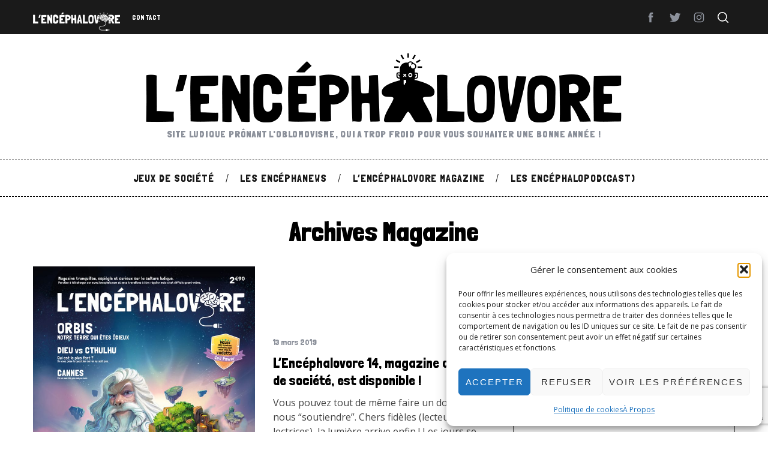

--- FILE ---
content_type: text/html; charset=UTF-8
request_url: https://www.lencephalo.com/archives_magazine/
body_size: 23580
content:
<!doctype html>
<html lang="fr-FR">
<head>
    <meta charset="UTF-8">
    <meta name="viewport" content="width=device-width, minimum-scale=1">
    <meta name="theme-color" content="#000000">
    <link rel="profile" href="https://gmpg.org/xfn/11">
    <meta name='robots' content='noindex, follow' />

	<!-- This site is optimized with the Yoast SEO plugin v26.7 - https://yoast.com/wordpress/plugins/seo/ -->
	<title>Archives Magazine Archives - L&#039;Encéphalovore</title>
	<meta property="og:locale" content="fr_FR" />
	<meta property="og:type" content="article" />
	<meta property="og:title" content="Archives Magazine Archives - L&#039;Encéphalovore" />
	<meta property="og:url" content="https://www.lencephalo.com/archives_magazine/" />
	<meta property="og:site_name" content="L&#039;Encéphalovore" />
	<meta name="twitter:card" content="summary_large_image" />
	<meta name="twitter:site" content="@lencephalovore" />
	<script type="application/ld+json" class="yoast-schema-graph">{"@context":"https://schema.org","@graph":[{"@type":"CollectionPage","@id":"https://www.lencephalo.com/archives_magazine/","url":"https://www.lencephalo.com/archives_magazine/","name":"Archives Magazine Archives - L&#039;Encéphalovore","isPartOf":{"@id":"https://www.lencephalo.com/#website"},"breadcrumb":{"@id":"https://www.lencephalo.com/archives_magazine/#breadcrumb"},"inLanguage":"fr-FR"},{"@type":"BreadcrumbList","@id":"https://www.lencephalo.com/archives_magazine/#breadcrumb","itemListElement":[{"@type":"ListItem","position":1,"name":"Accueil","item":"https://www.lencephalo.com/"},{"@type":"ListItem","position":2,"name":"Archives Magazine"}]},{"@type":"WebSite","@id":"https://www.lencephalo.com/#website","url":"https://www.lencephalo.com/","name":"L&#039;Encéphalovore","description":"Site ludique prônant l&#039;oblomovisme, qui a trop froid pour vous souhaiter une bonne année !","publisher":{"@id":"https://www.lencephalo.com/#organization"},"potentialAction":[{"@type":"SearchAction","target":{"@type":"EntryPoint","urlTemplate":"https://www.lencephalo.com/?s={search_term_string}"},"query-input":{"@type":"PropertyValueSpecification","valueRequired":true,"valueName":"search_term_string"}}],"inLanguage":"fr-FR"},{"@type":"Organization","@id":"https://www.lencephalo.com/#organization","name":"L'encephalovore","url":"https://www.lencephalo.com/","logo":{"@type":"ImageObject","inLanguage":"fr-FR","@id":"https://www.lencephalo.com/#/schema/logo/image/","url":"https://www.lencephalo.com/wp-content/uploads/2015/04/entete-encephalo-wp.jpg","contentUrl":"https://www.lencephalo.com/wp-content/uploads/2015/04/entete-encephalo-wp.jpg","width":400,"height":86,"caption":"L'encephalovore"},"image":{"@id":"https://www.lencephalo.com/#/schema/logo/image/"},"sameAs":["https://www.facebook.com/lencephalovore","https://x.com/lencephalovore","https://instagram.com/lencephalovore"]}]}</script>
	<!-- / Yoast SEO plugin. -->


<link rel='dns-prefetch' href='//www.lencephalo.com' />
<link rel='dns-prefetch' href='//js.stripe.com' />
<link rel='dns-prefetch' href='//secure.rating-widget.com' />
<link rel='dns-prefetch' href='//fonts.googleapis.com' />
<link rel='preconnect' href='https://fonts.gstatic.com' crossorigin />
<link rel="alternate" type="application/rss+xml" title="L&#039;Encéphalovore &raquo; Flux" href="https://www.lencephalo.com/feed/" />
<link rel="alternate" type="application/rss+xml" title="L&#039;Encéphalovore &raquo; Flux des commentaires" href="https://www.lencephalo.com/comments/feed/" />
<link rel="alternate" type="application/rss+xml" title="L&#039;Encéphalovore &raquo; Flux de la catégorie Archives Magazine" href="https://www.lencephalo.com/archives_magazine/feed/" />
<style id='wp-img-auto-sizes-contain-inline-css' type='text/css'>
img:is([sizes=auto i],[sizes^="auto," i]){contain-intrinsic-size:3000px 1500px}
/*# sourceURL=wp-img-auto-sizes-contain-inline-css */
</style>
<style id='wp-emoji-styles-inline-css' type='text/css'>

	img.wp-smiley, img.emoji {
		display: inline !important;
		border: none !important;
		box-shadow: none !important;
		height: 1em !important;
		width: 1em !important;
		margin: 0 0.07em !important;
		vertical-align: -0.1em !important;
		background: none !important;
		padding: 0 !important;
	}
/*# sourceURL=wp-emoji-styles-inline-css */
</style>
<style id='wp-block-library-inline-css' type='text/css'>
:root{--wp-block-synced-color:#7a00df;--wp-block-synced-color--rgb:122,0,223;--wp-bound-block-color:var(--wp-block-synced-color);--wp-editor-canvas-background:#ddd;--wp-admin-theme-color:#007cba;--wp-admin-theme-color--rgb:0,124,186;--wp-admin-theme-color-darker-10:#006ba1;--wp-admin-theme-color-darker-10--rgb:0,107,160.5;--wp-admin-theme-color-darker-20:#005a87;--wp-admin-theme-color-darker-20--rgb:0,90,135;--wp-admin-border-width-focus:2px}@media (min-resolution:192dpi){:root{--wp-admin-border-width-focus:1.5px}}.wp-element-button{cursor:pointer}:root .has-very-light-gray-background-color{background-color:#eee}:root .has-very-dark-gray-background-color{background-color:#313131}:root .has-very-light-gray-color{color:#eee}:root .has-very-dark-gray-color{color:#313131}:root .has-vivid-green-cyan-to-vivid-cyan-blue-gradient-background{background:linear-gradient(135deg,#00d084,#0693e3)}:root .has-purple-crush-gradient-background{background:linear-gradient(135deg,#34e2e4,#4721fb 50%,#ab1dfe)}:root .has-hazy-dawn-gradient-background{background:linear-gradient(135deg,#faaca8,#dad0ec)}:root .has-subdued-olive-gradient-background{background:linear-gradient(135deg,#fafae1,#67a671)}:root .has-atomic-cream-gradient-background{background:linear-gradient(135deg,#fdd79a,#004a59)}:root .has-nightshade-gradient-background{background:linear-gradient(135deg,#330968,#31cdcf)}:root .has-midnight-gradient-background{background:linear-gradient(135deg,#020381,#2874fc)}:root{--wp--preset--font-size--normal:16px;--wp--preset--font-size--huge:42px}.has-regular-font-size{font-size:1em}.has-larger-font-size{font-size:2.625em}.has-normal-font-size{font-size:var(--wp--preset--font-size--normal)}.has-huge-font-size{font-size:var(--wp--preset--font-size--huge)}:root .has-text-align-center{text-align:center}:root .has-text-align-left{text-align:left}:root .has-text-align-right{text-align:right}.has-fit-text{white-space:nowrap!important}#end-resizable-editor-section{display:none}.aligncenter{clear:both}.items-justified-left{justify-content:flex-start}.items-justified-center{justify-content:center}.items-justified-right{justify-content:flex-end}.items-justified-space-between{justify-content:space-between}.screen-reader-text{word-wrap:normal!important;border:0;clip-path:inset(50%);height:1px;margin:-1px;overflow:hidden;padding:0;position:absolute;width:1px}.screen-reader-text:focus{background-color:#ddd;clip-path:none;color:#444;display:block;font-size:1em;height:auto;left:5px;line-height:normal;padding:15px 23px 14px;text-decoration:none;top:5px;width:auto;z-index:100000}html :where(.has-border-color){border-style:solid}html :where([style*=border-top-color]){border-top-style:solid}html :where([style*=border-right-color]){border-right-style:solid}html :where([style*=border-bottom-color]){border-bottom-style:solid}html :where([style*=border-left-color]){border-left-style:solid}html :where([style*=border-width]){border-style:solid}html :where([style*=border-top-width]){border-top-style:solid}html :where([style*=border-right-width]){border-right-style:solid}html :where([style*=border-bottom-width]){border-bottom-style:solid}html :where([style*=border-left-width]){border-left-style:solid}html :where(img[class*=wp-image-]){height:auto;max-width:100%}:where(figure){margin:0 0 1em}html :where(.is-position-sticky){--wp-admin--admin-bar--position-offset:var(--wp-admin--admin-bar--height,0px)}@media screen and (max-width:600px){html :where(.is-position-sticky){--wp-admin--admin-bar--position-offset:0px}}

/*# sourceURL=wp-block-library-inline-css */
</style><style id='wp-block-paragraph-inline-css' type='text/css'>
.is-small-text{font-size:.875em}.is-regular-text{font-size:1em}.is-large-text{font-size:2.25em}.is-larger-text{font-size:3em}.has-drop-cap:not(:focus):first-letter{float:left;font-size:8.4em;font-style:normal;font-weight:100;line-height:.68;margin:.05em .1em 0 0;text-transform:uppercase}body.rtl .has-drop-cap:not(:focus):first-letter{float:none;margin-left:.1em}p.has-drop-cap.has-background{overflow:hidden}:root :where(p.has-background){padding:1.25em 2.375em}:where(p.has-text-color:not(.has-link-color)) a{color:inherit}p.has-text-align-left[style*="writing-mode:vertical-lr"],p.has-text-align-right[style*="writing-mode:vertical-rl"]{rotate:180deg}
/*# sourceURL=https://www.lencephalo.com/wp-content/plugins/gutenberg/build/styles/block-library/paragraph/style.css */
</style>
<style id='wp-block-heading-inline-css' type='text/css'>
h1:where(.wp-block-heading).has-background,h2:where(.wp-block-heading).has-background,h3:where(.wp-block-heading).has-background,h4:where(.wp-block-heading).has-background,h5:where(.wp-block-heading).has-background,h6:where(.wp-block-heading).has-background{padding:1.25em 2.375em}h1.has-text-align-left[style*=writing-mode]:where([style*=vertical-lr]),h1.has-text-align-right[style*=writing-mode]:where([style*=vertical-rl]),h2.has-text-align-left[style*=writing-mode]:where([style*=vertical-lr]),h2.has-text-align-right[style*=writing-mode]:where([style*=vertical-rl]),h3.has-text-align-left[style*=writing-mode]:where([style*=vertical-lr]),h3.has-text-align-right[style*=writing-mode]:where([style*=vertical-rl]),h4.has-text-align-left[style*=writing-mode]:where([style*=vertical-lr]),h4.has-text-align-right[style*=writing-mode]:where([style*=vertical-rl]),h5.has-text-align-left[style*=writing-mode]:where([style*=vertical-lr]),h5.has-text-align-right[style*=writing-mode]:where([style*=vertical-rl]),h6.has-text-align-left[style*=writing-mode]:where([style*=vertical-lr]),h6.has-text-align-right[style*=writing-mode]:where([style*=vertical-rl]){rotate:180deg}
/*# sourceURL=https://www.lencephalo.com/wp-content/plugins/gutenberg/build/styles/block-library/heading/style.css */
</style>
<style id='global-styles-inline-css' type='text/css'>
:root{--wp--preset--aspect-ratio--square: 1;--wp--preset--aspect-ratio--4-3: 4/3;--wp--preset--aspect-ratio--3-4: 3/4;--wp--preset--aspect-ratio--3-2: 3/2;--wp--preset--aspect-ratio--2-3: 2/3;--wp--preset--aspect-ratio--16-9: 16/9;--wp--preset--aspect-ratio--9-16: 9/16;--wp--preset--color--black: #000000;--wp--preset--color--cyan-bluish-gray: #abb8c3;--wp--preset--color--white: #ffffff;--wp--preset--color--pale-pink: #f78da7;--wp--preset--color--vivid-red: #cf2e2e;--wp--preset--color--luminous-vivid-orange: #ff6900;--wp--preset--color--luminous-vivid-amber: #fcb900;--wp--preset--color--light-green-cyan: #7bdcb5;--wp--preset--color--vivid-green-cyan: #00d084;--wp--preset--color--pale-cyan-blue: #8ed1fc;--wp--preset--color--vivid-cyan-blue: #0693e3;--wp--preset--color--vivid-purple: #9b51e0;--wp--preset--gradient--vivid-cyan-blue-to-vivid-purple: linear-gradient(135deg,rgb(6,147,227) 0%,rgb(155,81,224) 100%);--wp--preset--gradient--light-green-cyan-to-vivid-green-cyan: linear-gradient(135deg,rgb(122,220,180) 0%,rgb(0,208,130) 100%);--wp--preset--gradient--luminous-vivid-amber-to-luminous-vivid-orange: linear-gradient(135deg,rgb(252,185,0) 0%,rgb(255,105,0) 100%);--wp--preset--gradient--luminous-vivid-orange-to-vivid-red: linear-gradient(135deg,rgb(255,105,0) 0%,rgb(207,46,46) 100%);--wp--preset--gradient--very-light-gray-to-cyan-bluish-gray: linear-gradient(135deg,rgb(238,238,238) 0%,rgb(169,184,195) 100%);--wp--preset--gradient--cool-to-warm-spectrum: linear-gradient(135deg,rgb(74,234,220) 0%,rgb(151,120,209) 20%,rgb(207,42,186) 40%,rgb(238,44,130) 60%,rgb(251,105,98) 80%,rgb(254,248,76) 100%);--wp--preset--gradient--blush-light-purple: linear-gradient(135deg,rgb(255,206,236) 0%,rgb(152,150,240) 100%);--wp--preset--gradient--blush-bordeaux: linear-gradient(135deg,rgb(254,205,165) 0%,rgb(254,45,45) 50%,rgb(107,0,62) 100%);--wp--preset--gradient--luminous-dusk: linear-gradient(135deg,rgb(255,203,112) 0%,rgb(199,81,192) 50%,rgb(65,88,208) 100%);--wp--preset--gradient--pale-ocean: linear-gradient(135deg,rgb(255,245,203) 0%,rgb(182,227,212) 50%,rgb(51,167,181) 100%);--wp--preset--gradient--electric-grass: linear-gradient(135deg,rgb(202,248,128) 0%,rgb(113,206,126) 100%);--wp--preset--gradient--midnight: linear-gradient(135deg,rgb(2,3,129) 0%,rgb(40,116,252) 100%);--wp--preset--font-size--small: 13px;--wp--preset--font-size--medium: 20px;--wp--preset--font-size--large: 36px;--wp--preset--font-size--x-large: 42px;--wp--preset--spacing--20: 0.44rem;--wp--preset--spacing--30: 0.67rem;--wp--preset--spacing--40: 1rem;--wp--preset--spacing--50: 1.5rem;--wp--preset--spacing--60: 2.25rem;--wp--preset--spacing--70: 3.38rem;--wp--preset--spacing--80: 5.06rem;--wp--preset--shadow--natural: 6px 6px 9px rgba(0, 0, 0, 0.2);--wp--preset--shadow--deep: 12px 12px 50px rgba(0, 0, 0, 0.4);--wp--preset--shadow--sharp: 6px 6px 0px rgba(0, 0, 0, 0.2);--wp--preset--shadow--outlined: 6px 6px 0px -3px rgb(255, 255, 255), 6px 6px rgb(0, 0, 0);--wp--preset--shadow--crisp: 6px 6px 0px rgb(0, 0, 0);}:where(.is-layout-flex){gap: 0.5em;}:where(.is-layout-grid){gap: 0.5em;}body .is-layout-flex{display: flex;}.is-layout-flex{flex-wrap: wrap;align-items: center;}.is-layout-flex > :is(*, div){margin: 0;}body .is-layout-grid{display: grid;}.is-layout-grid > :is(*, div){margin: 0;}:where(.wp-block-columns.is-layout-flex){gap: 2em;}:where(.wp-block-columns.is-layout-grid){gap: 2em;}:where(.wp-block-post-template.is-layout-flex){gap: 1.25em;}:where(.wp-block-post-template.is-layout-grid){gap: 1.25em;}.has-black-color{color: var(--wp--preset--color--black) !important;}.has-cyan-bluish-gray-color{color: var(--wp--preset--color--cyan-bluish-gray) !important;}.has-white-color{color: var(--wp--preset--color--white) !important;}.has-pale-pink-color{color: var(--wp--preset--color--pale-pink) !important;}.has-vivid-red-color{color: var(--wp--preset--color--vivid-red) !important;}.has-luminous-vivid-orange-color{color: var(--wp--preset--color--luminous-vivid-orange) !important;}.has-luminous-vivid-amber-color{color: var(--wp--preset--color--luminous-vivid-amber) !important;}.has-light-green-cyan-color{color: var(--wp--preset--color--light-green-cyan) !important;}.has-vivid-green-cyan-color{color: var(--wp--preset--color--vivid-green-cyan) !important;}.has-pale-cyan-blue-color{color: var(--wp--preset--color--pale-cyan-blue) !important;}.has-vivid-cyan-blue-color{color: var(--wp--preset--color--vivid-cyan-blue) !important;}.has-vivid-purple-color{color: var(--wp--preset--color--vivid-purple) !important;}.has-black-background-color{background-color: var(--wp--preset--color--black) !important;}.has-cyan-bluish-gray-background-color{background-color: var(--wp--preset--color--cyan-bluish-gray) !important;}.has-white-background-color{background-color: var(--wp--preset--color--white) !important;}.has-pale-pink-background-color{background-color: var(--wp--preset--color--pale-pink) !important;}.has-vivid-red-background-color{background-color: var(--wp--preset--color--vivid-red) !important;}.has-luminous-vivid-orange-background-color{background-color: var(--wp--preset--color--luminous-vivid-orange) !important;}.has-luminous-vivid-amber-background-color{background-color: var(--wp--preset--color--luminous-vivid-amber) !important;}.has-light-green-cyan-background-color{background-color: var(--wp--preset--color--light-green-cyan) !important;}.has-vivid-green-cyan-background-color{background-color: var(--wp--preset--color--vivid-green-cyan) !important;}.has-pale-cyan-blue-background-color{background-color: var(--wp--preset--color--pale-cyan-blue) !important;}.has-vivid-cyan-blue-background-color{background-color: var(--wp--preset--color--vivid-cyan-blue) !important;}.has-vivid-purple-background-color{background-color: var(--wp--preset--color--vivid-purple) !important;}.has-black-border-color{border-color: var(--wp--preset--color--black) !important;}.has-cyan-bluish-gray-border-color{border-color: var(--wp--preset--color--cyan-bluish-gray) !important;}.has-white-border-color{border-color: var(--wp--preset--color--white) !important;}.has-pale-pink-border-color{border-color: var(--wp--preset--color--pale-pink) !important;}.has-vivid-red-border-color{border-color: var(--wp--preset--color--vivid-red) !important;}.has-luminous-vivid-orange-border-color{border-color: var(--wp--preset--color--luminous-vivid-orange) !important;}.has-luminous-vivid-amber-border-color{border-color: var(--wp--preset--color--luminous-vivid-amber) !important;}.has-light-green-cyan-border-color{border-color: var(--wp--preset--color--light-green-cyan) !important;}.has-vivid-green-cyan-border-color{border-color: var(--wp--preset--color--vivid-green-cyan) !important;}.has-pale-cyan-blue-border-color{border-color: var(--wp--preset--color--pale-cyan-blue) !important;}.has-vivid-cyan-blue-border-color{border-color: var(--wp--preset--color--vivid-cyan-blue) !important;}.has-vivid-purple-border-color{border-color: var(--wp--preset--color--vivid-purple) !important;}.has-vivid-cyan-blue-to-vivid-purple-gradient-background{background: var(--wp--preset--gradient--vivid-cyan-blue-to-vivid-purple) !important;}.has-light-green-cyan-to-vivid-green-cyan-gradient-background{background: var(--wp--preset--gradient--light-green-cyan-to-vivid-green-cyan) !important;}.has-luminous-vivid-amber-to-luminous-vivid-orange-gradient-background{background: var(--wp--preset--gradient--luminous-vivid-amber-to-luminous-vivid-orange) !important;}.has-luminous-vivid-orange-to-vivid-red-gradient-background{background: var(--wp--preset--gradient--luminous-vivid-orange-to-vivid-red) !important;}.has-very-light-gray-to-cyan-bluish-gray-gradient-background{background: var(--wp--preset--gradient--very-light-gray-to-cyan-bluish-gray) !important;}.has-cool-to-warm-spectrum-gradient-background{background: var(--wp--preset--gradient--cool-to-warm-spectrum) !important;}.has-blush-light-purple-gradient-background{background: var(--wp--preset--gradient--blush-light-purple) !important;}.has-blush-bordeaux-gradient-background{background: var(--wp--preset--gradient--blush-bordeaux) !important;}.has-luminous-dusk-gradient-background{background: var(--wp--preset--gradient--luminous-dusk) !important;}.has-pale-ocean-gradient-background{background: var(--wp--preset--gradient--pale-ocean) !important;}.has-electric-grass-gradient-background{background: var(--wp--preset--gradient--electric-grass) !important;}.has-midnight-gradient-background{background: var(--wp--preset--gradient--midnight) !important;}.has-small-font-size{font-size: var(--wp--preset--font-size--small) !important;}.has-medium-font-size{font-size: var(--wp--preset--font-size--medium) !important;}.has-large-font-size{font-size: var(--wp--preset--font-size--large) !important;}.has-x-large-font-size{font-size: var(--wp--preset--font-size--x-large) !important;}
/*# sourceURL=global-styles-inline-css */
</style>

<style id='classic-theme-styles-inline-css' type='text/css'>
.wp-block-button__link{background-color:#32373c;border-radius:9999px;box-shadow:none;color:#fff;font-size:1.125em;padding:calc(.667em + 2px) calc(1.333em + 2px);text-decoration:none}.wp-block-file__button{background:#32373c;color:#fff}.wp-block-accordion-heading{margin:0}.wp-block-accordion-heading__toggle{background-color:inherit!important;color:inherit!important}.wp-block-accordion-heading__toggle:not(:focus-visible){outline:none}.wp-block-accordion-heading__toggle:focus,.wp-block-accordion-heading__toggle:hover{background-color:inherit!important;border:none;box-shadow:none;color:inherit;padding:var(--wp--preset--spacing--20,1em) 0;text-decoration:none}.wp-block-accordion-heading__toggle:focus-visible{outline:auto;outline-offset:0}
/*# sourceURL=https://www.lencephalo.com/wp-content/plugins/gutenberg/build/styles/block-library/classic.css */
</style>
<link rel='stylesheet' id='edd-blocks-css' href='https://www.lencephalo.com/wp-content/plugins/easy-digital-downloads/includes/blocks/assets/css/edd-blocks.css?ver=3.6.4' type='text/css' media='all' />
<link rel='stylesheet' id='contact-form-7-css' href='https://www.lencephalo.com/wp-content/plugins/contact-form-7/includes/css/styles.css?ver=6.1.4' type='text/css' media='all' />
<link rel='stylesheet' id='latest-post-shortcode-lps-block-style-css' href='https://www.lencephalo.com/wp-content/plugins/latest-post-shortcode/lps-block/build/style-view.css?ver=lpsv14.220251115.2021' type='text/css' media='all' />
<link rel='stylesheet' id='rw-site-rating-css' href='https://www.lencephalo.com/wp-content/plugins/rating-widget/resources/css/site-rating.css?ver=3.2.4' type='text/css' media='all' />
<link rel='stylesheet' id='sc-frontend-style-css' href='https://www.lencephalo.com/wp-content/plugins/shortcodes-indep/css/frontend-style.css?ver=80d6945bbefe11f44a2a54082315ebaa' type='text/css' media='all' />
<link rel='stylesheet' id='edd-styles-css' href='https://www.lencephalo.com/wp-content/plugins/easy-digital-downloads/assets/build/css/frontend/edd.min.css?ver=3.6.4' type='text/css' media='all' />
<link rel='stylesheet' id='cmplz-general-css' href='https://www.lencephalo.com/wp-content/plugins/complianz-gdpr/assets/css/cookieblocker.min.css?ver=1766002857' type='text/css' media='all' />
<link rel='stylesheet' id='main-style-css' href='https://www.lencephalo.com/wp-content/themes/simplemag/style.css?ver=5.5' type='text/css' media='all' />
<link rel='stylesheet' id='rw_toprated-css' href='https://secure.rating-widget.com/css/wordpress/toprated.css?ck=Y2026M01D17&#038;ver=3.2.4' type='text/css' media='all' />
<link rel='stylesheet' id='rw_recommendations-css' href='https://secure.rating-widget.com/css/widget/recommendations.css?ck=Y2026M01D17&#038;ver=3.2.4' type='text/css' media='all' />
<link rel="preload" as="style" href="https://fonts.googleapis.com/css?family=Londrina%20Solid:400,900%7COpen%20Sans:400&#038;subset=latin&#038;display=swap&#038;ver=1656420997" /><link rel="stylesheet" href="https://fonts.googleapis.com/css?family=Londrina%20Solid:400,900%7COpen%20Sans:400&#038;subset=latin&#038;display=swap&#038;ver=1656420997" media="print" onload="this.media='all'"><noscript><link rel="stylesheet" href="https://fonts.googleapis.com/css?family=Londrina%20Solid:400,900%7COpen%20Sans:400&#038;subset=latin&#038;display=swap&#038;ver=1656420997" /></noscript><style id='simplemag-inline-css-inline-css' type='text/css'>
:root { --site-background: #fff; --site-color: #444; --hp-sections-space: 70px; } .site-header .site-branding { max-width: 800px; } .main-menu .sub-links .active-link, .main-menu .mega-menu-item:hover .item-title a, .main-menu > ul > .sub-menu-columns > .sub-menu > .sub-links > li > a { color: #2de2d6; } .main-menu .sub-menu-two-columns > .sub-menu > .sub-links li a:after { background-color: #2de2d6; } .main-menu .posts-loading:after { border-top-color: #2de2d6; border-bottom-color: #2de2d6; } .main-menu > ul > .link-arrow > a > span:after { border-color: transparent transparent #2de2d6; } .main-menu > ul > li > .sub-menu { border-top-color: #2de2d6; } .sidebar .widget { border-bottom-color: #444444; } .footer-sidebar .widget_rss li:after, .footer-sidebar .widget_pages li:after, .footer-sidebar .widget_nav_menu li:after, .footer-sidebar .widget_categories ul li:after, .footer-sidebar .widget_recent_entries li:after, .footer-sidebar .widget_recent_comments li:after, .widget_nav_menu li:not(:last-of-type):after { background-color: #585b61; } .entry-title, .section-title { text-transform: none; } @media only screen and (min-width: 960px) { .gallery-carousel__image img { height: 420px; } } .global-sliders .entry-title, .full-width-image .title, .full-width-video .title {font-size: 18px;} @media screen and (min-width: 300px) { .global-sliders .entry-title, .full-width-image .title, .full-width-video .title { font-size: calc(18px + (42 - 18) * ((100vw - 300px) / (1600 - 300))); } } @media screen and (min-width: 1600px) { .global-sliders .entry-title, .full-width-image .title, .full-width-video .title {font-size: 42px;} }.section-title .title {font-size: 22px;} @media screen and (min-width: 300px) { .section-title .title { font-size: calc(22px + (56 - 22) * ((100vw - 300px) / (1600 - 300))); } } @media screen and (min-width: 1600px) { .section-title .title {font-size: 56px;} }.page-title .entry-title {font-size: 24px;} @media screen and (min-width: 300px) { .page-title .entry-title { font-size: calc(24px + (52 - 24) * ((100vw - 300px) / (1600 - 300))); } } @media screen and (min-width: 1600px) { .page-title .entry-title {font-size: 52px;} }.entries .entry-title {font-size: 18px;} @media screen and (min-width: 300px) { .entries .entry-title { font-size: calc(18px + (24 - 18) * ((100vw - 300px) / (1600 - 300))); } } @media screen and (min-width: 1600px) { .entries .entry-title {font-size: 24px;} }
/*# sourceURL=simplemag-inline-css-inline-css */
</style>
<script type="text/javascript" id="lps-vars-js-after">
/* <![CDATA[ */
const lpsSettings = {"ajaxUrl": "https://www.lencephalo.com/wp-admin/admin-ajax.php"};
//# sourceURL=lps-vars-js-after
/* ]]> */
</script>
<script type="text/javascript" async src="https://www.lencephalo.com/wp-content/plugins/burst-statistics/helpers/timeme/timeme.min.js?ver=1757579285" id="burst-timeme-js"></script>
<script type="text/javascript" id="burst-js-extra">
/* <![CDATA[ */
var burst = {"tracking":{"isInitialHit":true,"lastUpdateTimestamp":0,"beacon_url":"https://www.lencephalo.com/wp-content/plugins/burst-statistics/endpoint.php","ajaxUrl":"https://www.lencephalo.com/wp-admin/admin-ajax.php"},"options":{"cookieless":1,"pageUrl":"https://www.lencephalo.com/lencephalovore-14-magazine-de-jeux-de-societe-est-disponible/","beacon_enabled":1,"do_not_track":0,"enable_turbo_mode":0,"track_url_change":0,"cookie_retention_days":30,"debug":0},"goals":{"completed":[],"scriptUrl":"https://www.lencephalo.com/wp-content/plugins/burst-statistics//assets/js/build/burst-goals.js?v=1757579285","active":[{"ID":"1","title":"Nouvelle cible","type":"clicks","status":"active","server_side":"0","url":"*","date_created":"1719739144","date_start":"1719739149","date_end":"0","setup":"","conversion_metric":"visitors","attribute":"class","attribute_value":"","hook":"","selector":""}]},"cache":{"uid":null,"fingerprint":null,"isUserAgent":null,"isDoNotTrack":null,"useCookies":null}};
//# sourceURL=burst-js-extra
/* ]]> */
</script>
<script type="text/javascript" async src="https://www.lencephalo.com/wp-content/plugins/burst-statistics/assets/js/build/burst-cookieless.min.js?ver=1757579285" id="burst-js"></script>
<script type="text/javascript" src="https://www.lencephalo.com/wp-includes/js/jquery/jquery.min.js?ver=3.7.1" id="jquery-core-js"></script>
<script type="text/javascript" src="https://www.lencephalo.com/wp-includes/js/jquery/jquery-migrate.min.js?ver=3.4.1" id="jquery-migrate-js"></script>
<script type="text/javascript" src="https://js.stripe.com/v3/?ver=v3" id="sandhills-stripe-js-v3-js"></script>
<link rel="https://api.w.org/" href="https://www.lencephalo.com/wp-json/" /><link rel="alternate" title="JSON" type="application/json" href="https://www.lencephalo.com/wp-json/wp/v2/categories/3" /><link rel="EditURI" type="application/rsd+xml" title="RSD" href="https://www.lencephalo.com/xmlrpc.php?rsd" />
<meta name="generator" content="Redux 4.5.10" /><meta name="generator" content="Easy Digital Downloads v3.6.4" />
			<style>.cmplz-hidden {
					display: none !important;
				}</style><link rel="icon" href="https://www.lencephalo.com/wp-content/uploads/2020/04/cropped-favicon-encephalo-2020-32x32.png" sizes="32x32" />
<link rel="icon" href="https://www.lencephalo.com/wp-content/uploads/2020/04/cropped-favicon-encephalo-2020-192x192.png" sizes="192x192" />
<link rel="apple-touch-icon" href="https://www.lencephalo.com/wp-content/uploads/2020/04/cropped-favicon-encephalo-2020-180x180.png" />
<meta name="msapplication-TileImage" content="https://www.lencephalo.com/wp-content/uploads/2020/04/cropped-favicon-encephalo-2020-270x270.png" />
<style id="ti_option-dynamic-css" title="dynamic-css" class="redux-options-output">:root{--font_titles-font-family:Londrina Solid;--font_titles-font-weight:900;--font_titles-subsets:latin;--titles_size-font-size:56px;--silder_titles_size-font-size:42px;--post_item_titles_size-font-size:24px;--single_font_size-font-size:52px;--font_text-font-family:Open Sans;--font_text-font-weight:400;--font_text-subsets:latin;--entry_content_font-font-size:16px;--entry_content_font-line-height:24px;--main_site_color:#2de2d6;--secondary_site_color:#1a1a1a;--header_site_color:transparent;--site_top_strip_links-regular:#ffffff;--site_top_strip_links-hover:#2de2d6;--slider_tint:transparent;--slider_tint_strength:0.4;--slider_tint_strength_hover:0.8;--footer_color:#242628;--footer_titles:#ffffff;--footer_text:#8c919b;--footer_links-regular:#8c919b;--footer_links-hover:#2de2d6;}.menu, .entry-meta, .see-more, .read-more, .read-more-link, .nav-title, .related-posts-tabs li a, #submit, .copyright{font-family:"Londrina Solid";font-weight:400;font-style:normal;}.secondary-menu > ul > li{font-size:12px;}.main-menu > ul > li{font-size:18px;}.top-strip, .secondary-menu .sub-menu, .top-strip .search-form input[type="text"], .top-strip .social li ul{background-color:#1a1a1a;}.top-strip{border-bottom:0px solid #1a1a1a;}.top-strip .social li a{color:#8c919b;}.main-menu{background-color:transparent;}.main-menu > ul > li{color:#1a1a1a;}.main-menu > ul > li:hover{color:#1a1a1a;}.main-menu > ul > li > a:before{background-color:#eeeeee;}.main-menu{border-top:1px dashed #000;}.main-menu{border-bottom:1px dashed #000;}.main-menu .sub-menu{background-color:#1a1a1a;}.main-menu .sub-menu li, .mega-menu-posts .item-title{color:#ffffff;}.main-menu .sub-menu li:hover, .mega-menu-posts .item-title:hover{color:#2de2d6;}.sidebar{border-top:1px solid #444444;border-bottom:1px solid #444444;border-left:1px solid #444444;border-right:1px solid #444444;}.slide-dock{background-color:#ffffff;}.slide-dock__title, .slide-dock p{color:#000000;}.slide-dock .entry-meta a, .slide-dock .entry-title{color:#000000;}.footer-border-top, .footer-sidebar .widget-area:before, .footer-sidebar .widget{border-top:1px dotted #585b61;border-bottom:1px dotted #585b61;border-left:1px dotted #585b61;border-right:1px dotted #585b61;}.full-width-sidebar{background-color:#f8f8f8;}.full-width-sidebar, .full-width-sidebar a{color:#1a1a1a;}.copyright{background-color:#1a1a1a;}.copyright, .copyright a{color:#8c919b;}.copyright{border-top:0px dotted #585b61;}</style><link rel='stylesheet' id='redux-custom-fonts-css' href='//www.lencephalo.com/wp-content/uploads/redux/custom-fonts/fonts.css?ver=1674159817' type='text/css' media='all' />
</head>

<body data-rsssl=1
	 
	  
	  class="archive category category-archives_magazine category-3 wp-embed-responsive wp-theme-simplemag edd-js-none simplemag-5-5 ltr top-strip-fixed layout-full">
	<style>.edd-js-none .edd-has-js, .edd-js .edd-no-js, body.edd-js input.edd-no-js { display: none; }</style>
	<script>/* <![CDATA[ */(function(){var c = document.body.classList;c.remove('edd-js-none');c.add('edd-js');})();/* ]]> */</script>
	
    <section class="no-print top-strip">

        
        <div class="wrapper">

            <div id="mobile-menu-reveal" class="icon-button mobile-menu-reveal"><i class="hamburger-icon"></i></div>

            <div class="top-strip-logo" style="width: 145px"><a href="https://www.lencephalo.com"><img class="site-logo" src="https://www.lencephalo.com/wp-content/uploads/2020/03/logo-encephalo-145x40-1.png" alt="L&#039;Encéphalovore - Site ludique prônant l&#039;oblomovisme, qui a trop froid pour vous souhaiter une bonne année !" width="145" height="47" /></a></div>
            
        <nav class="secondary-menu" role="navigation" aria-label="Secondary Menu"><ul id="secondary_menu" class="menu"><li id="menu-item-20" class="menu-item menu-item-type-post_type menu-item-object-page menu-item-20"><a href="https://www.lencephalo.com/contact/">Contact</a></li>
</ul></nav>
            
                <div class="right-side">

                    <ul class="social">
		<li><a href="#" class="social-share-link"><svg class="sm-svg-icon icon-share" width="22" height="22" aria-hidden="true" role="img" focusable="false" xmlns="http://www.w3.org/2000/svg" viewBox="0 0 1792 1792"><path d="M1792 640q0 26-19 45l-512 512q-19 19-45 19t-45-19-19-45V896H928q-98 0-175.5 6t-154 21.5-133 42.5-105.5 69.5-80 101-48.5 138.5-17.5 181q0 55 5 123 0 6 2.5 23.5t2.5 26.5q0 15-8.5 25t-23.5 10q-16 0-28-17-7-9-13-22t-13.5-30-10.5-24Q0 1286 0 1120q0-199 53-333 162-403 875-403h224V128q0-26 19-45t45-19 45 19l512 512q19 19 19 45z"></path></svg></a>
			<ul><li><a href="https://www.facebook.com/lencephalovore/" class="link-facebook" target="_blank"><svg class="sm-svg-icon icon-facebook" width="22" height="22" aria-hidden="true" role="img" focusable="false" viewBox="0 0 24 24" version="1.1" xmlns="http://www.w3.org/2000/svg" xmlns:xlink="http://www.w3.org/1999/xlink"><path d="M15.717 8.828h-2.848V6.96c0-.701.465-.865.792-.865h2.01V3.011L12.903 3C9.83 3 9.131 5.3 9.131 6.773v2.055H7.353v3.179h1.778V21h3.738v-8.993h2.522l.326-3.179z"/></svg></a></li><li><a href="https://twitter.com/lencephalovore" class="link-twitter" target="_blank"><svg class="sm-svg-icon icon-twitter" width="22" height="22" aria-hidden="true" role="img" focusable="false" viewBox="0 0 24 24" version="1.1" xmlns="http://www.w3.org/2000/svg" xmlns:xlink="http://www.w3.org/1999/xlink"><path d="M22.23,5.924c-0.736,0.326-1.527,0.547-2.357,0.646c0.847-0.508,1.498-1.312,1.804-2.27 c-0.793,0.47-1.671,0.812-2.606,0.996C18.324,4.498,17.257,4,16.077,4c-2.266,0-4.103,1.837-4.103,4.103 c0,0.322,0.036,0.635,0.106,0.935C8.67,8.867,5.647,7.234,3.623,4.751C3.27,5.357,3.067,6.062,3.067,6.814 c0,1.424,0.724,2.679,1.825,3.415c-0.673-0.021-1.305-0.206-1.859-0.513c0,0.017,0,0.034,0,0.052c0,1.988,1.414,3.647,3.292,4.023 c-0.344,0.094-0.707,0.144-1.081,0.144c-0.264,0-0.521-0.026-0.772-0.074c0.522,1.63,2.038,2.816,3.833,2.85 c-1.404,1.1-3.174,1.756-5.096,1.756c-0.331,0-0.658-0.019-0.979-0.057c1.816,1.164,3.973,1.843,6.29,1.843 c7.547,0,11.675-6.252,11.675-11.675c0-0.178-0.004-0.355-0.012-0.531C20.985,7.47,21.68,6.747,22.23,5.924z"></path></svg></a></li><li><a href="https://www.instagram.com/lencephalovore/" class="link-instagram" target="_blank"><svg class="sm-svg-icon icon-instagram" width="22" height="22" aria-hidden="true" role="img" focusable="false" viewBox="0 0 24 24" version="1.1" xmlns="http://www.w3.org/2000/svg" xmlns:xlink="http://www.w3.org/1999/xlink"><path d="M12,4.622c2.403,0,2.688,0.009,3.637,0.052c0.877,0.04,1.354,0.187,1.671,0.31c0.42,0.163,0.72,0.358,1.035,0.673 c0.315,0.315,0.51,0.615,0.673,1.035c0.123,0.317,0.27,0.794,0.31,1.671c0.043,0.949,0.052,1.234,0.052,3.637 s-0.009,2.688-0.052,3.637c-0.04,0.877-0.187,1.354-0.31,1.671c-0.163,0.42-0.358,0.72-0.673,1.035 c-0.315,0.315-0.615,0.51-1.035,0.673c-0.317,0.123-0.794,0.27-1.671,0.31c-0.949,0.043-1.233,0.052-3.637,0.052 s-2.688-0.009-3.637-0.052c-0.877-0.04-1.354-0.187-1.671-0.31c-0.42-0.163-0.72-0.358-1.035-0.673 c-0.315-0.315-0.51-0.615-0.673-1.035c-0.123-0.317-0.27-0.794-0.31-1.671C4.631,14.688,4.622,14.403,4.622,12 s0.009-2.688,0.052-3.637c0.04-0.877,0.187-1.354,0.31-1.671c0.163-0.42,0.358-0.72,0.673-1.035 c0.315-0.315,0.615-0.51,1.035-0.673c0.317-0.123,0.794-0.27,1.671-0.31C9.312,4.631,9.597,4.622,12,4.622 M12,3 C9.556,3,9.249,3.01,8.289,3.054C7.331,3.098,6.677,3.25,6.105,3.472C5.513,3.702,5.011,4.01,4.511,4.511 c-0.5,0.5-0.808,1.002-1.038,1.594C3.25,6.677,3.098,7.331,3.054,8.289C3.01,9.249,3,9.556,3,12c0,2.444,0.01,2.751,0.054,3.711 c0.044,0.958,0.196,1.612,0.418,2.185c0.23,0.592,0.538,1.094,1.038,1.594c0.5,0.5,1.002,0.808,1.594,1.038 c0.572,0.222,1.227,0.375,2.185,0.418C9.249,20.99,9.556,21,12,21s2.751-0.01,3.711-0.054c0.958-0.044,1.612-0.196,2.185-0.418 c0.592-0.23,1.094-0.538,1.594-1.038c0.5-0.5,0.808-1.002,1.038-1.594c0.222-0.572,0.375-1.227,0.418-2.185 C20.99,14.751,21,14.444,21,12s-0.01-2.751-0.054-3.711c-0.044-0.958-0.196-1.612-0.418-2.185c-0.23-0.592-0.538-1.094-1.038-1.594 c-0.5-0.5-1.002-0.808-1.594-1.038c-0.572-0.222-1.227-0.375-2.185-0.418C14.751,3.01,14.444,3,12,3L12,3z M12,7.378 c-2.552,0-4.622,2.069-4.622,4.622S9.448,16.622,12,16.622s4.622-2.069,4.622-4.622S14.552,7.378,12,7.378z M12,15 c-1.657,0-3-1.343-3-3s1.343-3,3-3s3,1.343,3,3S13.657,15,12,15z M16.804,6.116c-0.596,0-1.08,0.484-1.08,1.08 s0.484,1.08,1.08,1.08c0.596,0,1.08-0.484,1.08-1.08S17.401,6.116,16.804,6.116z"></path></svg></a></li>		</ul>
		</li>
	</ul>
                    <div id="search-reveal" class="icon-button search-reveal"><svg class="sm-svg-icon icon-search" width="18" height="18" aria-hidden="true" role="img" xmlns="http://www.w3.org/2000/svg" viewBox="0 0 24 24"><path d="M0 10.498c0 5.786 4.711 10.498 10.497 10.498 2.514 0 4.819-.882 6.627-2.362l8.364 8.365L27 25.489l-8.366-8.365a10.4189 10.4189 0 0 0 2.361-6.626C20.995 4.712 16.284 0 10.497 0 4.711 0 0 4.712 0 10.498zm2.099 0c0-4.65 3.748-8.398 8.398-8.398 4.651 0 8.398 3.748 8.398 8.398 0 4.651-3.747 8.398-8.398 8.398-4.65 0-8.398-3.747-8.398-8.398z"></path></svg></div>
                    
                </div>

            
        </div><!-- .wrapper -->

    </section><!-- .top-strip -->



        <header id="masthead" class="site-header" role="banner" class="clearfix">
        <div id="branding" class="anmtd">
            <div class="wrapper">
            
<div class="header-row header-default">
    <a href="https://www.lencephalo.com" class="site-branding" rel="home"><img class="site-logo" src="https://www.lencephalo.com/wp-content/uploads/2020/03/logo-encephalo-2020.png" alt="L&#039;Encéphalovore - Site ludique prônant l&#039;oblomovisme, qui a trop froid pour vous souhaiter une bonne année !" width="800" height="120" /></a>
        <span class="tagline">Site ludique prônant l&#039;oblomovisme, qui a trop froid pour vous souhaiter une bonne année !</span>
    </div><!-- .header-default -->            </div><!-- .wrapper -->
        </div><!-- #branding -->
    </header><!-- #masthead -->
    
    
    
        <nav class="no-print anmtd main-menu" role="navigation" aria-label="Main Menu"><ul id="main_menu" class="menu"><li id="menu-item-6581" class="menu-item menu-item-type-taxonomy menu-item-object-category menu-item-has-children"><a href="https://www.lencephalo.com/jeux-de-societe/"><span>Jeux de société</span></a><div class="sub-menu"><div class="sub-posts"><div class="mega-menu-container"><div class="mega-menu-posts">
                                        <div class="mega-menu-item">
                                            <figure>
                                                <a href="https://www.lencephalo.com/exit-3/"><img src="https://www.lencephalo.com/wp-content/uploads/2025/12/exitweb-370x247.jpg" alt="Exit" width="370" height="247" /></a>
                                            </figure>
                                            <div class="item-title">
                                                <a href="https://www.lencephalo.com/exit-3/">Exit</a>
                                            </div>
                                        </div>
                                        <div class="mega-menu-item">
                                            <figure>
                                                <a href="https://www.lencephalo.com/short-story-dis-moi-sans-le-dire/"><img src="https://www.lencephalo.com/wp-content/uploads/2026/01/image-5-370x247.png" alt="Short Story : dis-moi sans le dire" width="370" height="247" /></a>
                                            </figure>
                                            <div class="item-title">
                                                <a href="https://www.lencephalo.com/short-story-dis-moi-sans-le-dire/">Short Story : dis-moi sans le dire</a>
                                            </div>
                                        </div>
                                        <div class="mega-menu-item">
                                            <figure>
                                                <a href="https://www.lencephalo.com/discotop-des-coups-de-coeur-2025/"><img src="https://www.lencephalo.com/wp-content/uploads/2025/12/discotop-2025-370x247.jpg" alt="Discotop des Coups de cœur 2025" width="370" height="247" /></a>
                                            </figure>
                                            <div class="item-title">
                                                <a href="https://www.lencephalo.com/discotop-des-coups-de-coeur-2025/">Discotop des Coups de cœur 2025</a>
                                            </div>
                                        </div></div></div></div>
<ul class="sub-links">
	<li id="menu-item-8527" class="menu-item menu-item-type-taxonomy menu-item-object-category"><a href="https://www.lencephalo.com/jeux-de-societe/"><span>Jeux de société</span></a><div class="sub-menu"></div>
</li>
	<li id="menu-item-8523" class="menu-item menu-item-type-taxonomy menu-item-object-category"><a href="https://www.lencephalo.com/jeux-de-societe/lavis-de-brian/"><span>L&#8217;avis de Brian</span></a><div class="sub-menu"></div>
</li>
	<li id="menu-item-8577" class="menu-item menu-item-type-post_type menu-item-object-page"><a href="https://www.lencephalo.com/discotops/"><span>Discotop’s (y’a plus d’éponge)</span></a></li>
	<li id="menu-item-8524" class="menu-item menu-item-type-taxonomy menu-item-object-category"><a href="https://www.lencephalo.com/jeux-de-societe/de-la-table-a-la-tablette/"><span>De la table à la tablette</span></a><div class="sub-menu"></div>
</li>
	<li id="menu-item-8526" class="menu-item menu-item-type-taxonomy menu-item-object-category"><a href="https://www.lencephalo.com/entrevue/"><span>Entrevue</span></a><div class="sub-menu"></div>
</li>
	<li id="menu-item-8528" class="menu-item menu-item-type-taxonomy menu-item-object-category"><a href="https://www.lencephalo.com/jeux-de-societe/imprime-et-joue/"><span>Imprime et joue !</span></a><div class="sub-menu"></div>
</li>
	<li id="menu-item-8525" class="menu-item menu-item-type-taxonomy menu-item-object-category"><a href="https://www.lencephalo.com/dossier/"><span>Dossier</span></a><div class="sub-menu"></div>
</li>
</ul>
</div>
</li>
<li id="menu-item-8547" class="menu-item menu-item-type-taxonomy menu-item-object-category menu-item-has-children"><a href="https://www.lencephalo.com/les-encephanews/"><span>Les Encéphanews</span></a><div class="sub-menu"><div class="sub-posts"><div class="mega-menu-container"><div class="mega-menu-posts">
                                        <div class="mega-menu-item">
                                            <figure>
                                                <a href="https://www.lencephalo.com/la-france-championne-du-jeu-de-societe/"><img src="https://www.lencephalo.com/wp-content/uploads/2026/01/image-370x247.png" alt="La France championne du jeu de société !" width="370" height="247" /></a>
                                            </figure>
                                            <div class="item-title">
                                                <a href="https://www.lencephalo.com/la-france-championne-du-jeu-de-societe/">La France championne du jeu de société !</a>
                                            </div>
                                        </div>
                                        <div class="mega-menu-item">
                                            <figure>
                                                <a href="https://www.lencephalo.com/black-book-editions-le-jet-de-sauvegarde-le-plus-important-de-son-histoire/"><img src="https://www.lencephalo.com/wp-content/uploads/2025/11/image-12-370x247.png" alt="Black Book Éditions : le jet de sauvegarde le plus important de son histoire" width="370" height="247" /></a>
                                            </figure>
                                            <div class="item-title">
                                                <a href="https://www.lencephalo.com/black-book-editions-le-jet-de-sauvegarde-le-plus-important-de-son-histoire/">Black Book Éditions : le jet de sauvegarde le plus important de son histoire</a>
                                            </div>
                                        </div>
                                        <div class="mega-menu-item">
                                            <figure>
                                                <a href="https://www.lencephalo.com/route-la-plus-longue-vers-hollywood-catane-passe-a-lecran/"><img src="https://www.lencephalo.com/wp-content/uploads/2025/11/image-8-370x247.png" alt="Route la plus longue vers Hollywood : Catane passe à l’écran" width="370" height="247" /></a>
                                            </figure>
                                            <div class="item-title">
                                                <a href="https://www.lencephalo.com/route-la-plus-longue-vers-hollywood-catane-passe-a-lecran/">Route la plus longue vers Hollywood : Catane passe à l’écran</a>
                                            </div>
                                        </div></div></div></div>
<ul class="sub-links">
	<li id="menu-item-8546" class="menu-item menu-item-type-taxonomy menu-item-object-category"><a href="https://www.lencephalo.com/les-encephanews/breves/"><span>Brèves</span></a><div class="sub-menu"></div>
</li>
	<li id="menu-item-8551" class="menu-item menu-item-type-taxonomy menu-item-object-category"><a href="https://www.lencephalo.com/les-encephanews/financement-participatif/"><span>Donnez les sous d&#8217;abord !</span></a><div class="sub-menu"></div>
</li>
	<li id="menu-item-5412" class="menu-item menu-item-type-taxonomy menu-item-object-category"><a href="https://www.lencephalo.com/les-encephanews/communique-de-presse/"><span>Communiqué de presse</span></a><div class="sub-menu"></div>
</li>
	<li id="menu-item-8552" class="menu-item menu-item-type-taxonomy menu-item-object-category"><a href="https://www.lencephalo.com/les-encephanews/pronostics/"><span>Pronostics</span></a><div class="sub-menu"></div>
</li>
</ul>
</div>
</li>
<li id="menu-item-2949" class="menu-item menu-item-type-taxonomy menu-item-object-category current-menu-ancestor current-menu-parent menu-item-has-children"><a href="https://www.lencephalo.com/archives_magazine/numeros/"><span>L&#8217;Encéphalovore magazine</span></a><div class="sub-menu"><div class="sub-posts"><div class="mega-menu-container"><div class="mega-menu-posts">
                                        <div class="mega-menu-item">
                                            <figure>
                                                <a href="https://www.lencephalo.com/lencephalovore-14-magazine-de-jeux-de-societe-est-disponible/"><img src="https://www.lencephalo.com/wp-content/uploads/2019/03/couv-014-encephalovore-800-724x1024.jpg" class="wp-post-image" alt="L&#8217;Encéphalovore 14, magazine de jeux de société, est disponible !" /></a>
                                            </figure>
                                            <div class="item-title">
                                                <a href="https://www.lencephalo.com/lencephalovore-14-magazine-de-jeux-de-societe-est-disponible/">L&#8217;Encéphalovore 14, magazine de jeux de société, est disponible !</a>
                                            </div>
                                        </div>
                                        <div class="mega-menu-item">
                                            <figure>
                                                <a href="https://www.lencephalo.com/lencephalovore-13-magazine-de-jeux-de-societe-est-disponible/"><img src="https://www.lencephalo.com/wp-content/uploads/2018/11/couv-013-encephalovore-800.jpg" class="wp-post-image" alt="L&#8217;Encéphalovore 13, magazine de jeux de société, est disponible !" /></a>
                                            </figure>
                                            <div class="item-title">
                                                <a href="https://www.lencephalo.com/lencephalovore-13-magazine-de-jeux-de-societe-est-disponible/">L&#8217;Encéphalovore 13, magazine de jeux de société, est disponible !</a>
                                            </div>
                                        </div>
                                        <div class="mega-menu-item">
                                            <figure>
                                                <a href="https://www.lencephalo.com/lencephalovore-12-est-disponible/"><img src="https://www.lencephalo.com/wp-content/uploads/edd/2018/07/couv-012-encephalovore-800.jpg" class="wp-post-image" alt="L&#8217;Encéphalovore 12, magazine de jeux de société, est disponible !" /></a>
                                            </figure>
                                            <div class="item-title">
                                                <a href="https://www.lencephalo.com/lencephalovore-12-est-disponible/">L&#8217;Encéphalovore 12, magazine de jeux de société, est disponible !</a>
                                            </div>
                                        </div></div></div></div>
<ul class="sub-links">
	<li id="menu-item-2948" class="menu-item menu-item-type-taxonomy menu-item-object-category current-menu-item"><a href="https://www.lencephalo.com/archives_magazine/"><span>Archives Magazine</span></a><div class="sub-menu"></div>
</li>
</ul>
</div>
</li>
<li id="menu-item-7191" class="menu-item menu-item-type-post_type menu-item-object-page"><a href="https://www.lencephalo.com/les-encephalopodcast/"><span>Les EncéphaloPod(cast)</span></a></li>
</ul></nav>
	<section id="content" role="main" class="site-content anmtd">
    	<div class="wrapper">

		
            <header class="entry-header page-header">
                <div class="page-title">
                    <h1 class="entry-title">
                                                    Archives Magazine
                                            </h1>
                </div>
            </header>

            
            
                        <div class="grids">
                <div class="grid-8 column-1 with-sidebar">
                
                    
                    
                    <div class="grids list-layout  entries">
                        
<article id="postid-4592" class="grid-4 post-4592 post type-post status-publish format-standard hentry category-archives_magazine category-numeros post-item post-odd">

    <div class="post-item-inner">

        
            
                <div class="entry-image">
            <div class="entry-image-inner">

                <a href="https://www.lencephalo.com/lencephalovore-14-magazine-de-jeux-de-societe-est-disponible/" title="L&#8217;Encéphalovore 14, magazine de jeux de société, est disponible !">
                    <img src="https://www.lencephalo.com/wp-content/uploads/2019/03/couv-014-encephalovore-800-724x1024.jpg" class="wp-post-image first-post-image" alt="L&#8217;Encéphalovore 14, magazine de jeux de société, est disponible !" />                </a>

                
                
            </div>
        </div>

        
    
            <div class="entry-details">

                <header class="entry-header">
                                        <div class="entry-meta"><time class="entry-date published" datetime="2019-03-13T11:11:07+01:00">13 mars 2019</time><time class="updated" datetime="2022-11-23T17:11:33+01:00">&lt;23 novembre 2022</time></div>                    <h2 class="entry-title"><a href="https://www.lencephalo.com/lencephalovore-14-magazine-de-jeux-de-societe-est-disponible/" rel="bookmark">L&#8217;Encéphalovore 14, magazine de jeux de société, est disponible !</a></h2>                            
                    </header>

                
                <div class="entry-summary">
            <p>Vous pouvez tout de même faire un don pour nous &#8220;soutiendre&#8221;. Chers fidèles (lecteurs, lectrices), la lumière arrive enfin ! Les jours se rallongent, ce qui reste des insectes encore vivants essayent de repeupler la terre, les multinationales préparent leur bilan financier pour manigancer on ne sait quoi de rigolo. Mais… la lumière est là ! Le saint numéro 14,&#8230;</p>
        </div>
        
    
                <footer class="entry-footer">
                                                        </footer>

            </div>

        
    </div>

</article>
<article id="postid-4229" class="grid-4 post-4229 post type-post status-publish format-standard hentry category-archives_magazine category-numeros post-item post-even">

    <div class="post-item-inner">

        
            
                <div class="entry-image">
            <div class="entry-image-inner">

                <a href="https://www.lencephalo.com/lencephalovore-13-magazine-de-jeux-de-societe-est-disponible/" title="L&#8217;Encéphalovore 13, magazine de jeux de société, est disponible !">
                    <img src="https://www.lencephalo.com/wp-content/uploads/2018/11/couv-013-encephalovore-800.jpg" class="wp-post-image first-post-image" alt="L&#8217;Encéphalovore 13, magazine de jeux de société, est disponible !" />                </a>

                
                
            </div>
        </div>

        
    
            <div class="entry-details">

                <header class="entry-header">
                                        <div class="entry-meta"><time class="entry-date published" datetime="2018-11-16T11:20:07+01:00">16 novembre 2018</time><time class="updated" datetime="2022-11-24T11:35:33+01:00">&lt;24 novembre 2022</time></div>                    <h2 class="entry-title"><a href="https://www.lencephalo.com/lencephalovore-13-magazine-de-jeux-de-societe-est-disponible/" rel="bookmark">L&#8217;Encéphalovore 13, magazine de jeux de société, est disponible !</a></h2>                            
                    </header>

                
                <div class="entry-summary">
            <p>Vous pouvez tout de même faire un don pour nous &#8220;soutiendre&#8221;. Chers amis, Notre numéro 13, numéro maudit (mais comme tous les autres en fait), reste sur sa pagination à 48 pages couleurs, pour la modique somme de 2,90€. Les nouvelles de notre planète ne sont pas rassurantes, néanmoins nous devons garder à l&#8217;esprit que sa protection est plus que nécessaire&#8230;</p>
        </div>
        
    
                <footer class="entry-footer">
                                                        </footer>

            </div>

        
    </div>

</article>
<article id="postid-3860" class="grid-4 post-3860 post type-post status-publish format-standard hentry category-archives_magazine category-numeros category-les-encephanews post-item post-odd">

    <div class="post-item-inner">

        
            
                <div class="entry-image">
            <div class="entry-image-inner">

                <a href="https://www.lencephalo.com/lencephalovore-12-est-disponible/" title="L&#8217;Encéphalovore 12, magazine de jeux de société, est disponible !">
                    <img src="https://www.lencephalo.com/wp-content/uploads/edd/2018/07/couv-012-encephalovore-800.jpg" class="wp-post-image first-post-image" alt="L&#8217;Encéphalovore 12, magazine de jeux de société, est disponible !" />                </a>

                
                
            </div>
        </div>

        
    
            <div class="entry-details">

                <header class="entry-header">
                                        <div class="entry-meta"><time class="entry-date published" datetime="2018-07-14T04:00:28+01:00">14 juillet 2018</time><time class="updated" datetime="2022-11-24T11:36:17+01:00">&lt;24 novembre 2022</time></div>                    <h2 class="entry-title"><a href="https://www.lencephalo.com/lencephalovore-12-est-disponible/" rel="bookmark">L&#8217;Encéphalovore 12, magazine de jeux de société, est disponible !</a></h2>                            
                    </header>

                
                <div class="entry-summary">
            <p>Vous pouvez tout de même faire un don pour nous &#8220;soutiendre&#8221;. Chers tous, Notre numéro 12, spécial été, a encore pris de l&#8217;embonpoint et passe désormais à 48 pages couleures, pour la modique somme de 2,90€. D&#8217;ailleurs, au passage, suite à notre sondage auquel plus de 150 personnes ont répondu, nous avons fait une nouvelle formule. Sympa non ? Et&#8230;</p>
        </div>
        
    
                <footer class="entry-footer">
                                                        </footer>

            </div>

        
    </div>

</article>
<article id="postid-3195" class="grid-4 post-3195 post type-post status-publish format-standard hentry category-archives_magazine category-numeros post-item post-even">

    <div class="post-item-inner">

        
            
                <div class="entry-image">
            <div class="entry-image-inner">

                <a href="https://www.lencephalo.com/lencephalovore-11-est-disponible/" title="L&#8217;encéphalovore 11, magazine de jeux de société, est disponible !">
                    <img src="https://www.lencephalo.com/wp-content/uploads/edd/2018/02/couv-011-encephalovore-800.jpg" class="wp-post-image first-post-image" alt="L&#8217;encéphalovore 11, magazine de jeux de société, est disponible !" />                </a>

                
                
            </div>
        </div>

        
    
            <div class="entry-details">

                <header class="entry-header">
                                        <div class="entry-meta"><time class="entry-date published" datetime="2018-02-15T14:24:57+01:00">15 février 2018</time><time class="updated" datetime="2022-11-24T11:39:35+01:00">&lt;24 novembre 2022</time></div>                    <h2 class="entry-title"><a href="https://www.lencephalo.com/lencephalovore-11-est-disponible/" rel="bookmark">L&#8217;encéphalovore 11, magazine de jeux de société, est disponible !</a></h2>                            
                    </header>

                
                <div class="entry-summary">
            <p>Vous pouvez tout de même faire un don pour nous &#8220;soutiendre&#8221;. Chers lectrices (et lecteurs) en délire, Avec ce numéro 11, nous passons à 32 pages soit 8 de plus que les fois d&#8217;avant et pour le même prix. Avec, en plus de l&#8217;aventure dont vous êtes la vedette, une petit grille du jeu CAP10 (spéciale zombies !) proposée généreusement&#8230;</p>
        </div>
        
    
                <footer class="entry-footer">
                                                        </footer>

            </div>

        
    </div>

</article>
<article id="postid-2654" class="grid-4 post-2654 post type-post status-publish format-standard has-post-thumbnail hentry category-archives_magazine category-numeros post-item post-odd">

    <div class="post-item-inner">

        
            
                <div class="entry-image">
            <div class="entry-image-inner">

                <a href="https://www.lencephalo.com/lencephalovore-10-est-disponible/" title="L&#8217;encéphalovore 10, magazine de jeux de société, est disponible !">
                    <img width="175" height="247" src="https://www.lencephalo.com/wp-content/uploads/edd/2017/09/010-encephalovore-mag-.jpg" class="attachment-rectangle-size size-rectangle-size wp-post-image" alt="" />                </a>

                
                
            </div>
        </div>

        
    
            <div class="entry-details">

                <header class="entry-header">
                                        <div class="entry-meta"><time class="entry-date published" datetime="2017-09-11T15:04:34+01:00">11 septembre 2017</time><time class="updated" datetime="2022-11-24T11:37:31+01:00">&lt;24 novembre 2022</time></div>                    <h2 class="entry-title"><a href="https://www.lencephalo.com/lencephalovore-10-est-disponible/" rel="bookmark">L&#8217;encéphalovore 10, magazine de jeux de société, est disponible !</a></h2>                            
                    </header>

                
                <div class="entry-summary">
            <p>Vous pouvez tout de même faire un don pour nous &#8220;soutiendre&#8221;. Chers Tous, Voilà, c&#8217;est plus ou moins la rentrée et nous revoici pour un nouveau numéro de L&#8217;encéphalovore, un magazine sur le jeu de société réalisé par des passionné-e-s pour des joueurs passionnés ou moins. Ce numéro 10, évolue doucement et subtilement dans son écriture, sa structure d&#8217;article, sa&#8230;</p>
        </div>
        
    
                <footer class="entry-footer">
                                                        </footer>

            </div>

        
    </div>

</article>
<article id="postid-2338" class="grid-4 post-2338 post type-post status-publish format-standard hentry category-archives_magazine category-numeros post-item post-even">

    <div class="post-item-inner">

        
            
                <div class="entry-image">
            <div class="entry-image-inner">

                <a href="https://www.lencephalo.com/lencephalovore-9-disponible/" title="L&#8217;encéphalovore 9, magazine de jeux de société, est disponible !">
                    <img src="https://www.lencephalo.com/wp-content/uploads/edd/2017/04/couv-009-encephalovore-800.jpg" class="wp-post-image first-post-image" alt="L&#8217;encéphalovore 9, magazine de jeux de société, est disponible !" />                </a>

                
                
            </div>
        </div>

        
    
            <div class="entry-details">

                <header class="entry-header">
                                        <div class="entry-meta"><time class="entry-date published" datetime="2017-04-13T18:37:34+01:00">13 avril 2017</time><time class="updated" datetime="2022-11-24T11:41:24+01:00">&lt;24 novembre 2022</time></div>                    <h2 class="entry-title"><a href="https://www.lencephalo.com/lencephalovore-9-disponible/" rel="bookmark">L&#8217;encéphalovore 9, magazine de jeux de société, est disponible !</a></h2>                            
                    </header>

                
                <div class="entry-summary">
            <p>Vous pouvez tout de même faire un don pour nous &#8220;soutiendre&#8221;. Bien le bonjour, Nous revenons pour ce&nbsp;printemps avec un nouveau numéro (tel les fleurs qui s&#8217;épanouissent avec le retour des beaux jours). L&#8217;édition du numéro 9, soutenu et porté par les bras musclés de Jude_Maw, met fin au concours pour gagner les jeux&nbsp;Aya et Celestia&nbsp;(en savoir plus) qui couvrait&#8230;</p>
        </div>
        
    
                <footer class="entry-footer">
                                                        </footer>

            </div>

        
    </div>

</article>
<article id="postid-1641" class="grid-4 post-1641 post type-post status-publish format-standard hentry category-archives_magazine category-numeros post-item post-odd">

    <div class="post-item-inner">

        
            
                <div class="entry-image">
            <div class="entry-image-inner">

                <a href="https://www.lencephalo.com/lencephalovore-8-disponible/" title="L&#8217;encéphalovore 8, magazine de jeux de société, est disponible !">
                    <img src="https://www.lencephalo.com/wp-content/uploads/2016/10/les-couv-de-lencephalo-008.jpg" class="wp-post-image first-post-image" alt="L&#8217;encéphalovore 8, magazine de jeux de société, est disponible !" />                </a>

                
                
            </div>
        </div>

        
    
            <div class="entry-details">

                <header class="entry-header">
                                        <div class="entry-meta"><time class="entry-date published" datetime="2016-10-31T11:52:19+01:00">31 octobre 2016</time><time class="updated" datetime="2022-11-24T11:45:57+01:00">&lt;24 novembre 2022</time></div>                    <h2 class="entry-title"><a href="https://www.lencephalo.com/lencephalovore-8-disponible/" rel="bookmark">L&#8217;encéphalovore 8, magazine de jeux de société, est disponible !</a></h2>                            
                    </header>

                
                <div class="entry-summary">
            <p>Vous pouvez tout de même faire un don pour nous &#8220;soutiendre&#8221;. Salut les p&#8217;tits clous ! Nous revenons pour cet automne avec un numéro nouveau (comme le Beaujolais, mais bien avant lui). Nouveau en effet, car plus de pages pour plus d&#8217;avis qui n&#8217;engagent que nous. Même si globalement on préfère partager ce qui nous a vraiment&nbsp;titillé un peu les&#8230;</p>
        </div>
        
    
                <footer class="entry-footer">
                                                        </footer>

            </div>

        
    </div>

</article>
<article id="postid-1145" class="grid-4 post-1145 post type-post status-publish format-standard hentry category-archives_magazine category-numeros post-item post-even">

    <div class="post-item-inner">

        
            
                <div class="entry-image">
            <div class="entry-image-inner">

                <a href="https://www.lencephalo.com/lencephalovore-7-disponible/" title="L&#8217;encéphalovore 7, magazine de jeux de société, est disponible !">
                    <img src="https://www.lencephalo.com/wp-content/uploads/2016/04/les-couv-de-lencephalo-007.jpg" class="wp-post-image first-post-image" alt="L&#8217;encéphalovore 7, magazine de jeux de société, est disponible !" />                </a>

                
                
            </div>
        </div>

        
    
            <div class="entry-details">

                <header class="entry-header">
                                        <div class="entry-meta"><time class="entry-date published" datetime="2016-04-04T11:27:56+01:00">4 avril 2016</time><time class="updated" datetime="2022-11-24T11:44:51+01:00">&lt;24 novembre 2022</time></div>                    <h2 class="entry-title"><a href="https://www.lencephalo.com/lencephalovore-7-disponible/" rel="bookmark">L&#8217;encéphalovore 7, magazine de jeux de société, est disponible !</a></h2>                            
                    </header>

                
                <div class="entry-summary">
            <p>Vous pouvez tout de même faire un don pour nous &#8220;soutiendre&#8221;. Hey ! Nous revoilou !Après divers moments de &#8220;flemmingites&#8221; aiguës et de projets parallèles (dont celui-là) en notre bon pays, nous avons la joie de vous présenter le numéro 7 de votre journal pas encore préféré mais presque (on ne peut lutter face à télépoche). Cette édition nous amène&#8230;</p>
        </div>
        
    
                <footer class="entry-footer">
                                                        </footer>

            </div>

        
    </div>

</article>
<article id="postid-643" class="grid-4 post-643 post type-post status-publish format-standard hentry category-archives_magazine category-numeros post-item post-odd">

    <div class="post-item-inner">

        
            
                <div class="entry-image">
            <div class="entry-image-inner">

                <a href="https://www.lencephalo.com/lencephalovore-6-est-disponible/" title="L&#8217;encéphalovore 6, magazine de jeux de société, est disponible !">
                    <img src="https://www.lencephalo.com/wp-content/uploads/2015/11/006-encephalovore-mag-A4-normal-1.jpg" class="wp-post-image first-post-image" alt="L&#8217;encéphalovore 6, magazine de jeux de société, est disponible !" />                </a>

                
                
            </div>
        </div>

        
    
            <div class="entry-details">

                <header class="entry-header">
                                        <div class="entry-meta"><time class="entry-date published" datetime="2015-11-17T13:31:27+01:00">17 novembre 2015</time><time class="updated" datetime="2022-11-24T11:49:06+01:00">&lt;24 novembre 2022</time></div>                    <h2 class="entry-title"><a href="https://www.lencephalo.com/lencephalovore-6-est-disponible/" rel="bookmark">L&#8217;encéphalovore 6, magazine de jeux de société, est disponible !</a></h2>                            
                    </header>

                
                <div class="entry-summary">
            <p>Vous pouvez tout de même faire un don pour nous &#8220;soutiendre&#8221;. Bouclage difficile que ce numéro de L&#8217;encéphalovore 6. On était en pleine relecture (et il y en avait de la correction !) ce week-end du 13 novembre, la couv&#8217; était prête, on terminait et puis… BOUM !&nbsp;De sombres connards ont encore eu une idée divine mais bien peu inspirée&#8230;.</p>
        </div>
        
    
                <footer class="entry-footer">
                                                        </footer>

            </div>

        
    </div>

</article>
<article id="postid-429" class="grid-4 post-429 post type-post status-publish format-standard has-post-thumbnail hentry category-archives_magazine category-numeros post-item post-even">

    <div class="post-item-inner">

        
            
                <div class="entry-image">
            <div class="entry-image-inner">

                <a href="https://www.lencephalo.com/lencephalovore-5-est-disponible/" title="L&#8217;encéphalovore 5, magazine de jeux de société, est disponible !">
                    <img width="175" height="247" src="https://www.lencephalo.com/wp-content/uploads/2015/09/les-couv-de-lencephalo-5.jpg" class="attachment-rectangle-size size-rectangle-size wp-post-image" alt="Couverture magazine jeux de société L&#039;encéphalovore n° 5" />                </a>

                
                
            </div>
        </div>

        
    
            <div class="entry-details">

                <header class="entry-header">
                                        <div class="entry-meta"><time class="entry-date published" datetime="2015-09-12T16:39:02+01:00">12 septembre 2015</time><time class="updated" datetime="2022-11-24T11:50:08+01:00">&lt;24 novembre 2022</time></div>                    <h2 class="entry-title"><a href="https://www.lencephalo.com/lencephalovore-5-est-disponible/" rel="bookmark">L&#8217;encéphalovore 5, magazine de jeux de société, est disponible !</a></h2>                            
                    </header>

                
                <div class="entry-summary">
            <p>Vous pouvez tout de même faire un don pour nous &#8220;soutiendre&#8221;. C&#8217;est la rentrée et nous revoilà avec une nouvelle robe pour que les unes fassent &#8220;plus vendeuses&#8221; comme nous disait l&#8217;un de nos lecteurs… Je le comprends et son souhait est exaucé (on est comme ça nous, et ça arrange bien Thiex). Nous avons pas mal joué durant cet été et&#8230;</p>
        </div>
        
    
                <footer class="entry-footer">
                                                        </footer>

            </div>

        
    </div>

</article>                    </div>

                    
	<nav class="navigation pagination" aria-label="Pagination des publications">
		<span class="screen-reader-text">Pagination des publications</span>
		<div class="nav-links"><span aria-current="page" class="page-numbers current">1</span>
<a class="page-numbers" href="https://www.lencephalo.com/archives_magazine/page/2/">2</a>
<a class="next page-numbers" href="https://www.lencephalo.com/archives_magazine/page/2/"><svg class="sm-svg-icon icon-arrow-right" width="26" height="26" aria-hidden="true" role="img" xmlns="http://www.w3.org/2000/svg" viewBox="0 0 32 32"><path d="M32 16.009c0-.267-.11-.522-.293-.714l-9.899-9.999a.993.993 0 0 0-1.414 0 1.016 1.016 0 0 0 0 1.428l8.193 8.275H1c-.552 0-1 .452-1 1.01s.448 1.01 1 1.01h27.586l-8.192 8.275a1.017 1.017 0 0 0 0 1.428.994.994 0 0 0 1.414 0l9.899-9.999c.187-.189.29-.449.293-.714z" /></svg></a></div>
	</nav>
				                </div><!-- .grid-8 -->

                
<div class="grid-4 column-2">
    <aside class="sidebar" role="complementary">
        <div id="block-18" class="widget widget_block"><div class="cmplz-placeholder-parent"><iframe data-placeholder-image="https://www.lencephalo.com/wp-content/plugins/complianz-gdpr/assets/images/placeholders/facebook-minimal.jpg" data-category="marketing" data-service="facebook" class="cmplz-placeholder-element cmplz-iframe cmplz-iframe-styles cmplz-no-video " data-cmplz-target="src" data-src-cmplz="https://www.facebook.com/plugins/page.php?href=https%3A%2F%2Fwww.facebook.com%2Flencephalovore&tabs=timeline&width=340&height=1000&small_header=false&adapt_container_width=true&hide_cover=false&show_facepile=true&appId=198534660217206" data-deferlazy="1"  src="about:blank"  width="350" height="1000" style="border:none;overflow:hidden" scrolling="no" frameborder="0" allowfullscreen="true" allow="autoplay; clipboard-write; encrypted-media; picture-in-picture; web-share"></iframe></div></div>    </aside><!-- .sidebar -->
</div>
            </div><!-- .grids -->

            
		</div>
    </section><!-- #content -->


    <footer id="footer" class="no-print anmtd" role="contentinfo">

        
        


<div class="footer-sidebar ">
    <div class="wrapper">
        <div id="supplementary" class="columns col-1">
            
                        <div class="widget-area widget-area-2" role="complementary">
                <div id="block-12" class="widget widget_block"></div>            </div><!-- #second .widget-area -->
            
                    </div><!-- #supplementary -->
    </div>
</div>
        <div class="copyright">
            <div class="wrapper">
                <div class="grid">
                    <div class="col-sm-12 col-md-10">
                        L'encéphalovore©, site d'idioties et d'émerveillements ludiques depuis 2015                    </div>
                    <div class="col-sm-12 col-md-2 text-right">
                        <a href="#" class="icon-n-txt back-top">Back to top<i class="sm-chevron-up"></i></a>
                    </div>
                </div>
            </div>
        </div>

    </footer><!-- #footer -->


<div id="offcanvas" class="site-offcanvas">

    
    <div class="offcanvas-search offcanvas-panel offcanvas-panel--modal">
        <span id="offcanvas-modal-close" class="icon-button offcanvas-close"><i class="close-icon"></i></span>

        <div class="modal--search-form">
            <div class="wrapper">
                


<form role="search" method="get" class="search-form" action="https://www.lencephalo.com/">
    <label for="search-form-696b303b0e3b7">
        <span class="screen-reader-text">Search for:</span>
    </label>
    <div class="input-holder">
        <input type="search" id="search-form-696b303b0e3b7" class="search-field" placeholder="--&gt; saisissez - validez" value="" name="s" />
        <button type="submit" class="search-submit"><svg class="sm-svg-icon icon-search" width="20" height="20" aria-hidden="true" role="img" focusable="false" xmlns="http://www.w3.org/2000/svg" viewBox="0 0 24 24"><path d="M0 10.498c0 5.786 4.711 10.498 10.497 10.498 2.514 0 4.819-.882 6.627-2.362l8.364 8.365L27 25.489l-8.366-8.365a10.4189 10.4189 0 0 0 2.361-6.626C20.995 4.712 16.284 0 10.497 0 4.711 0 0 4.712 0 10.498zm2.099 0c0-4.65 3.748-8.398 8.398-8.398 4.651 0 8.398 3.748 8.398 8.398 0 4.651-3.747 8.398-8.398 8.398-4.65 0-8.398-3.747-8.398-8.398z"></path></svg><span class="screen-reader-text">Search</span></button>
    </div>
</form>            </div>
        </div>

    </div><!-- Search -->


        <div id="offcanvas-menu" class="offcanvas-menu mobilewhite offcanvas-panel offcanvas-panel--slide from-left">
        <span id="offcanvas-menu-close" class="icon-button offcanvas-close"><i class="close-icon"></i></span>

        <div class="menu-block offcanvas-main-menu__block">
        <nav class="offcanvas-main-menu" role="navigation" aria-label="Main Menu"><ul id="offcanvas-main-menu" class="menu"><li id="menu-item-6581" class="menu-item menu-item-type-taxonomy menu-item-object-category menu-item-has-children menu-item-6581"><a href="https://www.lencephalo.com/jeux-de-societe/">Jeux de société</a>
<ul class="sub-menu">
	<li id="menu-item-8527" class="menu-item menu-item-type-taxonomy menu-item-object-category menu-item-8527"><a href="https://www.lencephalo.com/jeux-de-societe/">Jeux de société</a></li>
	<li id="menu-item-8523" class="menu-item menu-item-type-taxonomy menu-item-object-category menu-item-8523"><a href="https://www.lencephalo.com/jeux-de-societe/lavis-de-brian/">L&#8217;avis de Brian</a></li>
	<li id="menu-item-8577" class="menu-item menu-item-type-post_type menu-item-object-page menu-item-8577"><a href="https://www.lencephalo.com/discotops/">Discotop’s (y’a plus d’éponge)</a></li>
	<li id="menu-item-8524" class="menu-item menu-item-type-taxonomy menu-item-object-category menu-item-8524"><a href="https://www.lencephalo.com/jeux-de-societe/de-la-table-a-la-tablette/">De la table à la tablette</a></li>
	<li id="menu-item-8526" class="menu-item menu-item-type-taxonomy menu-item-object-category menu-item-8526"><a href="https://www.lencephalo.com/entrevue/">Entrevue</a></li>
	<li id="menu-item-8528" class="menu-item menu-item-type-taxonomy menu-item-object-category menu-item-8528"><a href="https://www.lencephalo.com/jeux-de-societe/imprime-et-joue/">Imprime et joue !</a></li>
	<li id="menu-item-8525" class="menu-item menu-item-type-taxonomy menu-item-object-category menu-item-8525"><a href="https://www.lencephalo.com/dossier/">Dossier</a></li>
</ul>
</li>
<li id="menu-item-8547" class="menu-item menu-item-type-taxonomy menu-item-object-category menu-item-has-children menu-item-8547"><a href="https://www.lencephalo.com/les-encephanews/">Les Encéphanews</a>
<ul class="sub-menu">
	<li id="menu-item-8546" class="menu-item menu-item-type-taxonomy menu-item-object-category menu-item-8546"><a href="https://www.lencephalo.com/les-encephanews/breves/">Brèves</a></li>
	<li id="menu-item-8551" class="menu-item menu-item-type-taxonomy menu-item-object-category menu-item-8551"><a href="https://www.lencephalo.com/les-encephanews/financement-participatif/">Donnez les sous d&#8217;abord !</a></li>
	<li id="menu-item-5412" class="menu-item menu-item-type-taxonomy menu-item-object-category menu-item-5412"><a href="https://www.lencephalo.com/les-encephanews/communique-de-presse/">Communiqué de presse</a></li>
	<li id="menu-item-8552" class="menu-item menu-item-type-taxonomy menu-item-object-category menu-item-8552"><a href="https://www.lencephalo.com/les-encephanews/pronostics/">Pronostics</a></li>
</ul>
</li>
<li id="menu-item-2949" class="menu-item menu-item-type-taxonomy menu-item-object-category current-menu-ancestor current-menu-parent menu-item-has-children menu-item-2949"><a href="https://www.lencephalo.com/archives_magazine/numeros/">L&#8217;Encéphalovore magazine</a>
<ul class="sub-menu">
	<li id="menu-item-2948" class="menu-item menu-item-type-taxonomy menu-item-object-category current-menu-item menu-item-2948"><a href="https://www.lencephalo.com/archives_magazine/" aria-current="page">Archives Magazine</a></li>
</ul>
</li>
<li id="menu-item-7191" class="menu-item menu-item-type-post_type menu-item-object-page menu-item-7191"><a href="https://www.lencephalo.com/les-encephalopodcast/">Les EncéphaloPod(cast)</a></li>
</ul></nav></div>
        <div class="menu-block offcanvas-secondary-menu__block">
        <nav class="offcanvas-secondary-menu" role="navigation" aria-label="Secondary Menu"><ul id="offcanvas-secondary-menu" class="menu"><li class="menu-item menu-item-type-post_type menu-item-object-page menu-item-20"><a href="https://www.lencephalo.com/contact/">Contact</a></li>
</ul></nav></div>
    </div><!-- Mobile Menu -->

</div><!-- #offcanvas -->

					<!-- This site's ratings are powered by RatingWidget plugin v3.2.4 (Free version) - https://rating-widget.com/wordpress-plugin/ -->
					<div class="rw-js-container">
												<script type="text/javascript">
							var defaultRateCallbacks = {};

							// Initialize ratings.
							function RW_Async_Init() {
								RW.init({uid: "d789be905bcb10afb5fd4b90a28eeaf3", huid: "243493",
									source: "wordpress",
									options: {
																	},
								identifyBy: "laccount"							});
														var options = {"advanced":{"font":{"hover":{"color":"#999999"},"color":"#999999","size":"11px","bold":false,"italic":false,"type":"inherit"},"star":{"stars":5},"nero":{"text":{"like":{"empty":"{{rating.likes}}","rated":"{{rating.likes}}"},"dislike":{"empty":"{{rating.dislikes}}","rated":"{{rating.dislikes}}"}},"showDislike":true,"showLike":true},"layout":{"align":{"hor":"right","ver":"middle"},"dir":"ltr","lineHeight":"12px"},"text":{"rateAwful":"Horrible","ratePoor":"Mauvais","rateAverage":"Moyen","rateGood":"Bonne","rateExcellent":"Excellent","rateThis":"Noter","like":"J'aime","dislike":"N'aime pas","vote":"Vote","votes":"Votes","thanks":"Merci","outOf":"sur","weRecommend":"Nous vous recommandons"},"css":{"container":""}},"lng":"fr","rclass":"blog-post","size":"tiny","theme":"star_flat_yellow","frequency":1,"isDummy":false,"type":"star","boost":{"votes":0,"rate":5},"imgUrl":{"ltr":"","rtl":""},"mobile":{"optimized":true,"showTrigger":true},"label":{"text":{"star":{"empty":"{{text.rateThis}}","normal":"{{text.rateThis}} ({{rating.votes}} {{text.votes}})","rated":"{{rating.votes}} {{text.votes}}"},"nero":{"empty":"{{text.rateThis}}","normal":"{{text.rateThis}}","rated":"{{rating.votes}} {{text.votes}}"}},"background":"#FFFFFF"},"uarid":0,"url":"","img":"","title":"","style":"flat_yellow","readOnly":false,"sync":true,"forceSync":false,"reVote":true,"showInfo":true,"showTooltip":true,"showAverage":true,"showReport":true,"showRecommendations":false,"hideRecommendations":false,"showSponsored":false,"showLoader":true,"beforeRate":null,"afterRate":null};
														
							RW.initClass("blog-post", options);
							RW.initRating("45930", {title: "L\\'Enc\u00e9phalovore 14, magazine de jeux de soci\u00e9t\u00e9, est disponible !", url: "https:\/\/www.lencephalo.com\/lencephalovore-14-magazine-de-jeux-de-societe-est-disponible\/"});RW.initRating("42300", {title: "L\\'Enc\u00e9phalovore 13, magazine de jeux de soci\u00e9t\u00e9, est disponible !", url: "https:\/\/www.lencephalo.com\/lencephalovore-13-magazine-de-jeux-de-societe-est-disponible\/"});RW.initRating("38610", {title: "L\\'Enc\u00e9phalovore 12, magazine de jeux de soci\u00e9t\u00e9, est disponible !", url: "https:\/\/www.lencephalo.com\/lencephalovore-12-est-disponible\/"});RW.initRating("31960", {title: "L\\'enc\u00e9phalovore 11, magazine de jeux de soci\u00e9t\u00e9, est disponible !", url: "https:\/\/www.lencephalo.com\/lencephalovore-11-est-disponible\/"});RW.initRating("26550", {title: "L\\'enc\u00e9phalovore 10, magazine de jeux de soci\u00e9t\u00e9, est disponible !", url: "https:\/\/www.lencephalo.com\/lencephalovore-10-est-disponible\/"});RW.initRating("23390", {title: "L\\'enc\u00e9phalovore 9, magazine de jeux de soci\u00e9t\u00e9, est disponible !", url: "https:\/\/www.lencephalo.com\/lencephalovore-9-disponible\/"});RW.initRating("16420", {title: "L\\'enc\u00e9phalovore 8, magazine de jeux de soci\u00e9t\u00e9, est disponible !", url: "https:\/\/www.lencephalo.com\/lencephalovore-8-disponible\/"});RW.initRating("11460", {title: "L\\'enc\u00e9phalovore 7, magazine de jeux de soci\u00e9t\u00e9, est disponible !", url: "https:\/\/www.lencephalo.com\/lencephalovore-7-disponible\/"});RW.initRating("6440", {title: "L\\'enc\u00e9phalovore 6, magazine de jeux de soci\u00e9t\u00e9, est disponible !", url: "https:\/\/www.lencephalo.com\/lencephalovore-6-est-disponible\/"});RW.initRating("4300", {title: "L\\'enc\u00e9phalovore 5, magazine de jeux de soci\u00e9t\u00e9, est disponible !", url: "https:\/\/www.lencephalo.com\/lencephalovore-5-est-disponible\/"});							RW.render(function () {
								(function ($) {
									$('.rw-rating-table:not(.rw-no-labels):not(.rw-comment-admin-rating)').each(function () {
										var ratingTable = $(this);

										// Find the current width before floating left or right to
										// keep the ratings aligned
										var col1 = ratingTable.find('td:first');
										var widthCol1 = col1.width();
										ratingTable.find('td:first-child').width(widthCol1);

										if (ratingTable.hasClass('rw-rtl')) {
											ratingTable.find('td').css({float: 'right'});
										} else {
											ratingTable.find('td').css({float: 'left'});
										}
									});
								})(jQuery);
							}, true);
							}

							RW_Advanced_Options = {
								blockFlash: !("false")
							};

							// Append RW JS lib.
							if (typeof(RW) == "undefined") {
								(function () {
									var rw = document.createElement("script");
									rw.type = "text/javascript";
									rw.async = true;
									rw.src = "https:\/\/secure.rating-widget.com\/js\/external.min.php?wp=3.2.4?ck=Y2026M01D17";
									var s = document.getElementsByTagName("script")[0];
									s.parentNode.insertBefore(rw, s);
								})();
							}
						</script>
					</div>
					<!-- / RatingWidget plugin -->
					<script type="speculationrules">
{"prefetch":[{"source":"document","where":{"and":[{"href_matches":"/*"},{"not":{"href_matches":["/wp-*.php","/wp-admin/*","/wp-content/uploads/*","/wp-content/*","/wp-content/plugins/*","/wp-content/themes/simplemag/*","/*\\?(.+)","/panier/*"]}},{"not":{"selector_matches":"a[rel~=\"nofollow\"]"}},{"not":{"selector_matches":".no-prefetch, .no-prefetch a"}}]},"eagerness":"conservative"}]}
</script>

<!-- Consent Management powered by Complianz | GDPR/CCPA Cookie Consent https://wordpress.org/plugins/complianz-gdpr -->
<div id="cmplz-cookiebanner-container"><div class="cmplz-cookiebanner cmplz-hidden banner-1 bottom-right-view-preferences optin cmplz-bottom-right cmplz-categories-type-view-preferences" aria-modal="true" data-nosnippet="true" role="dialog" aria-live="polite" aria-labelledby="cmplz-header-1-optin" aria-describedby="cmplz-message-1-optin">
	<div class="cmplz-header">
		<div class="cmplz-logo"></div>
		<div class="cmplz-title" id="cmplz-header-1-optin">Gérer le consentement aux cookies</div>
		<div class="cmplz-close" tabindex="0" role="button" aria-label="Fermer la boîte de dialogue">
			<svg aria-hidden="true" focusable="false" data-prefix="fas" data-icon="times" class="svg-inline--fa fa-times fa-w-11" role="img" xmlns="http://www.w3.org/2000/svg" viewBox="0 0 352 512"><path fill="currentColor" d="M242.72 256l100.07-100.07c12.28-12.28 12.28-32.19 0-44.48l-22.24-22.24c-12.28-12.28-32.19-12.28-44.48 0L176 189.28 75.93 89.21c-12.28-12.28-32.19-12.28-44.48 0L9.21 111.45c-12.28 12.28-12.28 32.19 0 44.48L109.28 256 9.21 356.07c-12.28 12.28-12.28 32.19 0 44.48l22.24 22.24c12.28 12.28 32.2 12.28 44.48 0L176 322.72l100.07 100.07c12.28 12.28 32.2 12.28 44.48 0l22.24-22.24c12.28-12.28 12.28-32.19 0-44.48L242.72 256z"></path></svg>
		</div>
	</div>

	<div class="cmplz-divider cmplz-divider-header"></div>
	<div class="cmplz-body">
		<div class="cmplz-message" id="cmplz-message-1-optin">Pour offrir les meilleures expériences, nous utilisons des technologies telles que les cookies pour stocker et/ou accéder aux informations des appareils. Le fait de consentir à ces technologies nous permettra de traiter des données telles que le comportement de navigation ou les ID uniques sur ce site. Le fait de ne pas consentir ou de retirer son consentement peut avoir un effet négatif sur certaines caractéristiques et fonctions.</div>
		<!-- categories start -->
		<div class="cmplz-categories">
			<details class="cmplz-category cmplz-functional" >
				<summary>
						<span class="cmplz-category-header">
							<span class="cmplz-category-title">Fonctionnel</span>
							<span class='cmplz-always-active'>
								<span class="cmplz-banner-checkbox">
									<input type="checkbox"
										   id="cmplz-functional-optin"
										   data-category="cmplz_functional"
										   class="cmplz-consent-checkbox cmplz-functional"
										   size="40"
										   value="1"/>
									<label class="cmplz-label" for="cmplz-functional-optin"><span class="screen-reader-text">Fonctionnel</span></label>
								</span>
								Toujours activé							</span>
							<span class="cmplz-icon cmplz-open">
								<svg xmlns="http://www.w3.org/2000/svg" viewBox="0 0 448 512"  height="18" ><path d="M224 416c-8.188 0-16.38-3.125-22.62-9.375l-192-192c-12.5-12.5-12.5-32.75 0-45.25s32.75-12.5 45.25 0L224 338.8l169.4-169.4c12.5-12.5 32.75-12.5 45.25 0s12.5 32.75 0 45.25l-192 192C240.4 412.9 232.2 416 224 416z"/></svg>
							</span>
						</span>
				</summary>
				<div class="cmplz-description">
					<span class="cmplz-description-functional">Le stockage ou l’accès technique est strictement nécessaire dans la finalité d’intérêt légitime de permettre l’utilisation d’un service spécifique explicitement demandé par l’abonné ou l’utilisateur, ou dans le seul but d’effectuer la transmission d’une communication sur un réseau de communications électroniques.</span>
				</div>
			</details>

			<details class="cmplz-category cmplz-preferences" >
				<summary>
						<span class="cmplz-category-header">
							<span class="cmplz-category-title">Préférences</span>
							<span class="cmplz-banner-checkbox">
								<input type="checkbox"
									   id="cmplz-preferences-optin"
									   data-category="cmplz_preferences"
									   class="cmplz-consent-checkbox cmplz-preferences"
									   size="40"
									   value="1"/>
								<label class="cmplz-label" for="cmplz-preferences-optin"><span class="screen-reader-text">Préférences</span></label>
							</span>
							<span class="cmplz-icon cmplz-open">
								<svg xmlns="http://www.w3.org/2000/svg" viewBox="0 0 448 512"  height="18" ><path d="M224 416c-8.188 0-16.38-3.125-22.62-9.375l-192-192c-12.5-12.5-12.5-32.75 0-45.25s32.75-12.5 45.25 0L224 338.8l169.4-169.4c12.5-12.5 32.75-12.5 45.25 0s12.5 32.75 0 45.25l-192 192C240.4 412.9 232.2 416 224 416z"/></svg>
							</span>
						</span>
				</summary>
				<div class="cmplz-description">
					<span class="cmplz-description-preferences">Le stockage ou l’accès technique est nécessaire dans la finalité d’intérêt légitime de stocker des préférences qui ne sont pas demandées par l’abonné ou la personne utilisant le service.</span>
				</div>
			</details>

			<details class="cmplz-category cmplz-statistics" >
				<summary>
						<span class="cmplz-category-header">
							<span class="cmplz-category-title">Statistiques</span>
							<span class="cmplz-banner-checkbox">
								<input type="checkbox"
									   id="cmplz-statistics-optin"
									   data-category="cmplz_statistics"
									   class="cmplz-consent-checkbox cmplz-statistics"
									   size="40"
									   value="1"/>
								<label class="cmplz-label" for="cmplz-statistics-optin"><span class="screen-reader-text">Statistiques</span></label>
							</span>
							<span class="cmplz-icon cmplz-open">
								<svg xmlns="http://www.w3.org/2000/svg" viewBox="0 0 448 512"  height="18" ><path d="M224 416c-8.188 0-16.38-3.125-22.62-9.375l-192-192c-12.5-12.5-12.5-32.75 0-45.25s32.75-12.5 45.25 0L224 338.8l169.4-169.4c12.5-12.5 32.75-12.5 45.25 0s12.5 32.75 0 45.25l-192 192C240.4 412.9 232.2 416 224 416z"/></svg>
							</span>
						</span>
				</summary>
				<div class="cmplz-description">
					<span class="cmplz-description-statistics">Le stockage ou l’accès technique qui est utilisé exclusivement à des fins statistiques.</span>
					<span class="cmplz-description-statistics-anonymous">Le stockage ou l’accès technique qui est utilisé exclusivement dans des finalités statistiques anonymes. En l’absence d’une assignation à comparaître, d’une conformité volontaire de la part de votre fournisseur d’accès à internet ou d’enregistrements supplémentaires provenant d’une tierce partie, les informations stockées ou extraites à cette seule fin ne peuvent généralement pas être utilisées pour vous identifier.</span>
				</div>
			</details>
			<details class="cmplz-category cmplz-marketing" >
				<summary>
						<span class="cmplz-category-header">
							<span class="cmplz-category-title">Marketing</span>
							<span class="cmplz-banner-checkbox">
								<input type="checkbox"
									   id="cmplz-marketing-optin"
									   data-category="cmplz_marketing"
									   class="cmplz-consent-checkbox cmplz-marketing"
									   size="40"
									   value="1"/>
								<label class="cmplz-label" for="cmplz-marketing-optin"><span class="screen-reader-text">Marketing</span></label>
							</span>
							<span class="cmplz-icon cmplz-open">
								<svg xmlns="http://www.w3.org/2000/svg" viewBox="0 0 448 512"  height="18" ><path d="M224 416c-8.188 0-16.38-3.125-22.62-9.375l-192-192c-12.5-12.5-12.5-32.75 0-45.25s32.75-12.5 45.25 0L224 338.8l169.4-169.4c12.5-12.5 32.75-12.5 45.25 0s12.5 32.75 0 45.25l-192 192C240.4 412.9 232.2 416 224 416z"/></svg>
							</span>
						</span>
				</summary>
				<div class="cmplz-description">
					<span class="cmplz-description-marketing">Le stockage ou l’accès technique est nécessaire pour créer des profils d’utilisateurs afin d’envoyer des publicités, ou pour suivre l’utilisateur sur un site web ou sur plusieurs sites web ayant des finalités marketing similaires.</span>
				</div>
			</details>
		</div><!-- categories end -->
			</div>

	<div class="cmplz-links cmplz-information">
		<ul>
			<li><a class="cmplz-link cmplz-manage-options cookie-statement" href="#" data-relative_url="#cmplz-manage-consent-container">Gérer les options</a></li>
			<li><a class="cmplz-link cmplz-manage-third-parties cookie-statement" href="#" data-relative_url="#cmplz-cookies-overview">Gérer les services</a></li>
			<li><a class="cmplz-link cmplz-manage-vendors tcf cookie-statement" href="#" data-relative_url="#cmplz-tcf-wrapper">Gérer {vendor_count} fournisseurs</a></li>
			<li><a class="cmplz-link cmplz-external cmplz-read-more-purposes tcf" target="_blank" rel="noopener noreferrer nofollow" href="https://cookiedatabase.org/tcf/purposes/" aria-label="En savoir plus sur les finalités de TCF de la base de données de cookies">En savoir plus sur ces finalités</a></li>
		</ul>
			</div>

	<div class="cmplz-divider cmplz-footer"></div>

	<div class="cmplz-buttons">
		<button class="cmplz-btn cmplz-accept">Accepter</button>
		<button class="cmplz-btn cmplz-deny">Refuser</button>
		<button class="cmplz-btn cmplz-view-preferences">Voir les préférences</button>
		<button class="cmplz-btn cmplz-save-preferences">Enregistrer les préférences</button>
		<a class="cmplz-btn cmplz-manage-options tcf cookie-statement" href="#" data-relative_url="#cmplz-manage-consent-container">Voir les préférences</a>
			</div>

	
	<div class="cmplz-documents cmplz-links">
		<ul>
			<li><a class="cmplz-link cookie-statement" href="#" data-relative_url="">{title}</a></li>
			<li><a class="cmplz-link privacy-statement" href="#" data-relative_url="">{title}</a></li>
			<li><a class="cmplz-link impressum" href="#" data-relative_url="">{title}</a></li>
		</ul>
			</div>
</div>
</div>
					<div id="cmplz-manage-consent" data-nosnippet="true"><button class="cmplz-btn cmplz-hidden cmplz-manage-consent manage-consent-1">Gérer le consentement</button>

</div><script type="text/javascript" src="https://www.lencephalo.com/wp-content/plugins/gutenberg/build/scripts/hooks/index.min.js?ver=1765975716208" id="wp-hooks-js"></script>
<script type="text/javascript" src="https://www.lencephalo.com/wp-content/plugins/gutenberg/build/scripts/i18n/index.min.js?ver=1765975718652" id="wp-i18n-js"></script>
<script type="text/javascript" id="wp-i18n-js-after">
/* <![CDATA[ */
wp.i18n.setLocaleData( { 'text direction\u0004ltr': [ 'ltr' ] } );
//# sourceURL=wp-i18n-js-after
/* ]]> */
</script>
<script type="text/javascript" src="https://www.lencephalo.com/wp-content/plugins/contact-form-7/includes/swv/js/index.js?ver=6.1.4" id="swv-js"></script>
<script type="text/javascript" id="contact-form-7-js-translations">
/* <![CDATA[ */
( function( domain, translations ) {
	var localeData = translations.locale_data[ domain ] || translations.locale_data.messages;
	localeData[""].domain = domain;
	wp.i18n.setLocaleData( localeData, domain );
} )( "contact-form-7", {"translation-revision-date":"2025-02-06 12:02:14+0000","generator":"GlotPress\/4.0.1","domain":"messages","locale_data":{"messages":{"":{"domain":"messages","plural-forms":"nplurals=2; plural=n > 1;","lang":"fr"},"This contact form is placed in the wrong place.":["Ce formulaire de contact est plac\u00e9 dans un mauvais endroit."],"Error:":["Erreur\u00a0:"]}},"comment":{"reference":"includes\/js\/index.js"}} );
//# sourceURL=contact-form-7-js-translations
/* ]]> */
</script>
<script type="text/javascript" id="contact-form-7-js-before">
/* <![CDATA[ */
var wpcf7 = {
    "api": {
        "root": "https:\/\/www.lencephalo.com\/wp-json\/",
        "namespace": "contact-form-7\/v1"
    }
};
//# sourceURL=contact-form-7-js-before
/* ]]> */
</script>
<script type="text/javascript" src="https://www.lencephalo.com/wp-content/plugins/contact-form-7/includes/js/index.js?ver=6.1.4" id="contact-form-7-js"></script>
<script type="text/javascript" id="edd-ajax-js-extra">
/* <![CDATA[ */
var edd_scripts = {"ajaxurl":"https://www.lencephalo.com/wp-admin/admin-ajax.php","position_in_cart":"","has_purchase_links":"1","already_in_cart_message":"Vous avez d\u00e9j\u00e0 ajout\u00e9 cet article \u00e0 votre panier.","empty_cart_message":"Votre panier est vide","loading":"Chargement en cours","select_option":"Veuillez s\u00e9lectionner une option","is_checkout":"0","default_gateway":"paypal","redirect_to_checkout":"1","checkout_page":"https://www.lencephalo.com/panier/","permalinks":"1","quantities_enabled":"","taxes_enabled":"0","current_page":"4592"};
//# sourceURL=edd-ajax-js-extra
/* ]]> */
</script>
<script type="text/javascript" src="https://www.lencephalo.com/wp-content/plugins/easy-digital-downloads/assets/build/js/frontend/edd-ajax.js?ver=3.6.4" id="edd-ajax-js"></script>
<script type="text/javascript" src="https://www.lencephalo.com/wp-content/themes/simplemag/js/ti-main.js?ver=5.5" id="ti-main-js"></script>
<script type="text/javascript" id="ti_async_script-js-extra">
/* <![CDATA[ */
var ti_async = {"ti_nonce":"2a4ff80647","ti_ajax_url":"https://www.lencephalo.com/wp-admin/admin-ajax.php"};
//# sourceURL=ti_async_script-js-extra
/* ]]> */
</script>
<script type="text/javascript" src="https://www.lencephalo.com/wp-content/themes/simplemag/js/async.js?ver=1.0" id="ti_async_script-js"></script>
<script type="text/javascript" src="https://www.google.com/recaptcha/api.js?render=6Ldo6IgUAAAAABRTdydOGeHUfNoIr-we6-OiLJX8&amp;ver=3.0" id="google-recaptcha-js"></script>
<script type="text/javascript" src="https://www.lencephalo.com/wp-includes/js/dist/vendor/wp-polyfill.min.js?ver=3.15.0" id="wp-polyfill-js"></script>
<script type="text/javascript" id="wpcf7-recaptcha-js-before">
/* <![CDATA[ */
var wpcf7_recaptcha = {
    "sitekey": "6Ldo6IgUAAAAABRTdydOGeHUfNoIr-we6-OiLJX8",
    "actions": {
        "homepage": "homepage",
        "contactform": "contactform"
    }
};
//# sourceURL=wpcf7-recaptcha-js-before
/* ]]> */
</script>
<script type="text/javascript" src="https://www.lencephalo.com/wp-content/plugins/contact-form-7/modules/recaptcha/index.js?ver=6.1.4" id="wpcf7-recaptcha-js"></script>
<script type="text/javascript" id="cmplz-cookiebanner-js-extra">
/* <![CDATA[ */
var complianz = {"prefix":"cmplz_","user_banner_id":"1","set_cookies":[],"block_ajax_content":"","banner_version":"17","version":"7.4.4.2","store_consent":"","do_not_track_enabled":"","consenttype":"optin","region":"eu","geoip":"","dismiss_timeout":"","disable_cookiebanner":"","soft_cookiewall":"","dismiss_on_scroll":"","cookie_expiry":"365","url":"https://www.lencephalo.com/wp-json/complianz/v1/","locale":"lang=fr&locale=fr_FR","set_cookies_on_root":"","cookie_domain":"","current_policy_id":"17","cookie_path":"/","categories":{"statistics":"statistiques","marketing":"marketing"},"tcf_active":"","placeholdertext":"Cliquez pour accepter les cookies {category} et activer ce contenu","css_file":"https://www.lencephalo.com/wp-content/uploads/complianz/css/banner-{banner_id}-{type}.css?v=17","page_links":{"eu":{"cookie-statement":{"title":"Politique de cookies ","url":"https://www.lencephalo.com/politique-de-cookies-ue/"},"privacy-statement":{"title":"\u00c0 Propos","url":"https://www.lencephalo.com/a-propos-de/"}}},"tm_categories":"","forceEnableStats":"","preview":"","clean_cookies":"","aria_label":"Cliquez pour accepter les cookies {category} et activer ce contenu"};
//# sourceURL=cmplz-cookiebanner-js-extra
/* ]]> */
</script>
<script defer type="text/javascript" src="https://www.lencephalo.com/wp-content/plugins/complianz-gdpr/cookiebanner/js/complianz.min.js?ver=1766002857" id="cmplz-cookiebanner-js"></script>
<script type="text/javascript" id="cmplz-cookiebanner-js-after">
/* <![CDATA[ */
		
			function ensure_complianz_is_loaded() {
				let timeout = 30000000; // 30 seconds
				let start = Date.now();
				return new Promise(wait_for_complianz);

				function wait_for_complianz(resolve, reject) {
					if (window.cmplz_get_cookie) // if complianz is loaded, resolve the promise
						resolve(window.cmplz_get_cookie);
					else if (timeout && (Date.now() - start) >= timeout)
						reject(new Error("timeout"));
					else
						setTimeout(wait_for_complianz.bind(this, resolve, reject), 30);
				}
			}

			// This runs the promise code
			ensure_complianz_is_loaded().then(function(){

				
					document.addEventListener("burst_before_track_hit", function(burstData) {
						if ( cmplz_has_consent('statistics') ) {
							window.burst_enable_cookieless_tracking = 0;
						}
					});
					document.addEventListener("cmplz_status_change", function (){
						if ( cmplz_has_consent('statistics') ) {
							window.burst_enable_cookieless_tracking = 0;
							let event = new CustomEvent('burst_enable_cookies');
							document.dispatchEvent( event );
						}
					});

							});
		
		

	let cmplzBlockedContent = document.querySelector('.cmplz-blocked-content-notice');
	if ( cmplzBlockedContent) {
	        cmplzBlockedContent.addEventListener('click', function(event) {
            event.stopPropagation();
        });
	}
    
//# sourceURL=cmplz-cookiebanner-js-after
/* ]]> */
</script>
<script id="wp-emoji-settings" type="application/json">
{"baseUrl":"https://s.w.org/images/core/emoji/17.0.2/72x72/","ext":".png","svgUrl":"https://s.w.org/images/core/emoji/17.0.2/svg/","svgExt":".svg","source":{"concatemoji":"https://www.lencephalo.com/wp-includes/js/wp-emoji-release.min.js?ver=80d6945bbefe11f44a2a54082315ebaa"}}
</script>
<script type="module">
/* <![CDATA[ */
/*! This file is auto-generated */
const a=JSON.parse(document.getElementById("wp-emoji-settings").textContent),o=(window._wpemojiSettings=a,"wpEmojiSettingsSupports"),s=["flag","emoji"];function i(e){try{var t={supportTests:e,timestamp:(new Date).valueOf()};sessionStorage.setItem(o,JSON.stringify(t))}catch(e){}}function c(e,t,n){e.clearRect(0,0,e.canvas.width,e.canvas.height),e.fillText(t,0,0);t=new Uint32Array(e.getImageData(0,0,e.canvas.width,e.canvas.height).data);e.clearRect(0,0,e.canvas.width,e.canvas.height),e.fillText(n,0,0);const a=new Uint32Array(e.getImageData(0,0,e.canvas.width,e.canvas.height).data);return t.every((e,t)=>e===a[t])}function p(e,t){e.clearRect(0,0,e.canvas.width,e.canvas.height),e.fillText(t,0,0);var n=e.getImageData(16,16,1,1);for(let e=0;e<n.data.length;e++)if(0!==n.data[e])return!1;return!0}function u(e,t,n,a){switch(t){case"flag":return n(e,"\ud83c\udff3\ufe0f\u200d\u26a7\ufe0f","\ud83c\udff3\ufe0f\u200b\u26a7\ufe0f")?!1:!n(e,"\ud83c\udde8\ud83c\uddf6","\ud83c\udde8\u200b\ud83c\uddf6")&&!n(e,"\ud83c\udff4\udb40\udc67\udb40\udc62\udb40\udc65\udb40\udc6e\udb40\udc67\udb40\udc7f","\ud83c\udff4\u200b\udb40\udc67\u200b\udb40\udc62\u200b\udb40\udc65\u200b\udb40\udc6e\u200b\udb40\udc67\u200b\udb40\udc7f");case"emoji":return!a(e,"\ud83e\u1fac8")}return!1}function f(e,t,n,a){let r;const o=(r="undefined"!=typeof WorkerGlobalScope&&self instanceof WorkerGlobalScope?new OffscreenCanvas(300,150):document.createElement("canvas")).getContext("2d",{willReadFrequently:!0}),s=(o.textBaseline="top",o.font="600 32px Arial",{});return e.forEach(e=>{s[e]=t(o,e,n,a)}),s}function r(e){var t=document.createElement("script");t.src=e,t.defer=!0,document.head.appendChild(t)}a.supports={everything:!0,everythingExceptFlag:!0},new Promise(t=>{let n=function(){try{var e=JSON.parse(sessionStorage.getItem(o));if("object"==typeof e&&"number"==typeof e.timestamp&&(new Date).valueOf()<e.timestamp+604800&&"object"==typeof e.supportTests)return e.supportTests}catch(e){}return null}();if(!n){if("undefined"!=typeof Worker&&"undefined"!=typeof OffscreenCanvas&&"undefined"!=typeof URL&&URL.createObjectURL&&"undefined"!=typeof Blob)try{var e="postMessage("+f.toString()+"("+[JSON.stringify(s),u.toString(),c.toString(),p.toString()].join(",")+"));",a=new Blob([e],{type:"text/javascript"});const r=new Worker(URL.createObjectURL(a),{name:"wpTestEmojiSupports"});return void(r.onmessage=e=>{i(n=e.data),r.terminate(),t(n)})}catch(e){}i(n=f(s,u,c,p))}t(n)}).then(e=>{for(const n in e)a.supports[n]=e[n],a.supports.everything=a.supports.everything&&a.supports[n],"flag"!==n&&(a.supports.everythingExceptFlag=a.supports.everythingExceptFlag&&a.supports[n]);var t;a.supports.everythingExceptFlag=a.supports.everythingExceptFlag&&!a.supports.flag,a.supports.everything||((t=a.source||{}).concatemoji?r(t.concatemoji):t.wpemoji&&t.twemoji&&(r(t.twemoji),r(t.wpemoji)))});
//# sourceURL=https://www.lencephalo.com/wp-includes/js/wp-emoji-loader.min.js
/* ]]> */
</script>
<!-- Statistics script Complianz GDPR/CCPA -->
						<script type="text/plain"							data-category="statistics">window['gtag_enable_tcf_support'] = false;
window.dataLayer = window.dataLayer || [];
function gtag(){dataLayer.push(arguments);}
gtag('js', new Date());
gtag('config', '', {
	cookie_flags:'secure;samesite=none',
	
});
</script><script defer src="https://static.cloudflareinsights.com/beacon.min.js/vcd15cbe7772f49c399c6a5babf22c1241717689176015" integrity="sha512-ZpsOmlRQV6y907TI0dKBHq9Md29nnaEIPlkf84rnaERnq6zvWvPUqr2ft8M1aS28oN72PdrCzSjY4U6VaAw1EQ==" data-cf-beacon='{"version":"2024.11.0","token":"ff695deaad064e008e319e22e1cb0590","r":1,"server_timing":{"name":{"cfCacheStatus":true,"cfEdge":true,"cfExtPri":true,"cfL4":true,"cfOrigin":true,"cfSpeedBrain":true},"location_startswith":null}}' crossorigin="anonymous"></script>
</body>
</html>

--- FILE ---
content_type: text/html; charset=utf-8
request_url: https://www.google.com/recaptcha/api2/anchor?ar=1&k=6Ldo6IgUAAAAABRTdydOGeHUfNoIr-we6-OiLJX8&co=aHR0cHM6Ly93d3cubGVuY2VwaGFsby5jb206NDQz&hl=en&v=PoyoqOPhxBO7pBk68S4YbpHZ&size=invisible&anchor-ms=20000&execute-ms=30000&cb=v08vo2k9ncvb
body_size: 48431
content:
<!DOCTYPE HTML><html dir="ltr" lang="en"><head><meta http-equiv="Content-Type" content="text/html; charset=UTF-8">
<meta http-equiv="X-UA-Compatible" content="IE=edge">
<title>reCAPTCHA</title>
<style type="text/css">
/* cyrillic-ext */
@font-face {
  font-family: 'Roboto';
  font-style: normal;
  font-weight: 400;
  font-stretch: 100%;
  src: url(//fonts.gstatic.com/s/roboto/v48/KFO7CnqEu92Fr1ME7kSn66aGLdTylUAMa3GUBHMdazTgWw.woff2) format('woff2');
  unicode-range: U+0460-052F, U+1C80-1C8A, U+20B4, U+2DE0-2DFF, U+A640-A69F, U+FE2E-FE2F;
}
/* cyrillic */
@font-face {
  font-family: 'Roboto';
  font-style: normal;
  font-weight: 400;
  font-stretch: 100%;
  src: url(//fonts.gstatic.com/s/roboto/v48/KFO7CnqEu92Fr1ME7kSn66aGLdTylUAMa3iUBHMdazTgWw.woff2) format('woff2');
  unicode-range: U+0301, U+0400-045F, U+0490-0491, U+04B0-04B1, U+2116;
}
/* greek-ext */
@font-face {
  font-family: 'Roboto';
  font-style: normal;
  font-weight: 400;
  font-stretch: 100%;
  src: url(//fonts.gstatic.com/s/roboto/v48/KFO7CnqEu92Fr1ME7kSn66aGLdTylUAMa3CUBHMdazTgWw.woff2) format('woff2');
  unicode-range: U+1F00-1FFF;
}
/* greek */
@font-face {
  font-family: 'Roboto';
  font-style: normal;
  font-weight: 400;
  font-stretch: 100%;
  src: url(//fonts.gstatic.com/s/roboto/v48/KFO7CnqEu92Fr1ME7kSn66aGLdTylUAMa3-UBHMdazTgWw.woff2) format('woff2');
  unicode-range: U+0370-0377, U+037A-037F, U+0384-038A, U+038C, U+038E-03A1, U+03A3-03FF;
}
/* math */
@font-face {
  font-family: 'Roboto';
  font-style: normal;
  font-weight: 400;
  font-stretch: 100%;
  src: url(//fonts.gstatic.com/s/roboto/v48/KFO7CnqEu92Fr1ME7kSn66aGLdTylUAMawCUBHMdazTgWw.woff2) format('woff2');
  unicode-range: U+0302-0303, U+0305, U+0307-0308, U+0310, U+0312, U+0315, U+031A, U+0326-0327, U+032C, U+032F-0330, U+0332-0333, U+0338, U+033A, U+0346, U+034D, U+0391-03A1, U+03A3-03A9, U+03B1-03C9, U+03D1, U+03D5-03D6, U+03F0-03F1, U+03F4-03F5, U+2016-2017, U+2034-2038, U+203C, U+2040, U+2043, U+2047, U+2050, U+2057, U+205F, U+2070-2071, U+2074-208E, U+2090-209C, U+20D0-20DC, U+20E1, U+20E5-20EF, U+2100-2112, U+2114-2115, U+2117-2121, U+2123-214F, U+2190, U+2192, U+2194-21AE, U+21B0-21E5, U+21F1-21F2, U+21F4-2211, U+2213-2214, U+2216-22FF, U+2308-230B, U+2310, U+2319, U+231C-2321, U+2336-237A, U+237C, U+2395, U+239B-23B7, U+23D0, U+23DC-23E1, U+2474-2475, U+25AF, U+25B3, U+25B7, U+25BD, U+25C1, U+25CA, U+25CC, U+25FB, U+266D-266F, U+27C0-27FF, U+2900-2AFF, U+2B0E-2B11, U+2B30-2B4C, U+2BFE, U+3030, U+FF5B, U+FF5D, U+1D400-1D7FF, U+1EE00-1EEFF;
}
/* symbols */
@font-face {
  font-family: 'Roboto';
  font-style: normal;
  font-weight: 400;
  font-stretch: 100%;
  src: url(//fonts.gstatic.com/s/roboto/v48/KFO7CnqEu92Fr1ME7kSn66aGLdTylUAMaxKUBHMdazTgWw.woff2) format('woff2');
  unicode-range: U+0001-000C, U+000E-001F, U+007F-009F, U+20DD-20E0, U+20E2-20E4, U+2150-218F, U+2190, U+2192, U+2194-2199, U+21AF, U+21E6-21F0, U+21F3, U+2218-2219, U+2299, U+22C4-22C6, U+2300-243F, U+2440-244A, U+2460-24FF, U+25A0-27BF, U+2800-28FF, U+2921-2922, U+2981, U+29BF, U+29EB, U+2B00-2BFF, U+4DC0-4DFF, U+FFF9-FFFB, U+10140-1018E, U+10190-1019C, U+101A0, U+101D0-101FD, U+102E0-102FB, U+10E60-10E7E, U+1D2C0-1D2D3, U+1D2E0-1D37F, U+1F000-1F0FF, U+1F100-1F1AD, U+1F1E6-1F1FF, U+1F30D-1F30F, U+1F315, U+1F31C, U+1F31E, U+1F320-1F32C, U+1F336, U+1F378, U+1F37D, U+1F382, U+1F393-1F39F, U+1F3A7-1F3A8, U+1F3AC-1F3AF, U+1F3C2, U+1F3C4-1F3C6, U+1F3CA-1F3CE, U+1F3D4-1F3E0, U+1F3ED, U+1F3F1-1F3F3, U+1F3F5-1F3F7, U+1F408, U+1F415, U+1F41F, U+1F426, U+1F43F, U+1F441-1F442, U+1F444, U+1F446-1F449, U+1F44C-1F44E, U+1F453, U+1F46A, U+1F47D, U+1F4A3, U+1F4B0, U+1F4B3, U+1F4B9, U+1F4BB, U+1F4BF, U+1F4C8-1F4CB, U+1F4D6, U+1F4DA, U+1F4DF, U+1F4E3-1F4E6, U+1F4EA-1F4ED, U+1F4F7, U+1F4F9-1F4FB, U+1F4FD-1F4FE, U+1F503, U+1F507-1F50B, U+1F50D, U+1F512-1F513, U+1F53E-1F54A, U+1F54F-1F5FA, U+1F610, U+1F650-1F67F, U+1F687, U+1F68D, U+1F691, U+1F694, U+1F698, U+1F6AD, U+1F6B2, U+1F6B9-1F6BA, U+1F6BC, U+1F6C6-1F6CF, U+1F6D3-1F6D7, U+1F6E0-1F6EA, U+1F6F0-1F6F3, U+1F6F7-1F6FC, U+1F700-1F7FF, U+1F800-1F80B, U+1F810-1F847, U+1F850-1F859, U+1F860-1F887, U+1F890-1F8AD, U+1F8B0-1F8BB, U+1F8C0-1F8C1, U+1F900-1F90B, U+1F93B, U+1F946, U+1F984, U+1F996, U+1F9E9, U+1FA00-1FA6F, U+1FA70-1FA7C, U+1FA80-1FA89, U+1FA8F-1FAC6, U+1FACE-1FADC, U+1FADF-1FAE9, U+1FAF0-1FAF8, U+1FB00-1FBFF;
}
/* vietnamese */
@font-face {
  font-family: 'Roboto';
  font-style: normal;
  font-weight: 400;
  font-stretch: 100%;
  src: url(//fonts.gstatic.com/s/roboto/v48/KFO7CnqEu92Fr1ME7kSn66aGLdTylUAMa3OUBHMdazTgWw.woff2) format('woff2');
  unicode-range: U+0102-0103, U+0110-0111, U+0128-0129, U+0168-0169, U+01A0-01A1, U+01AF-01B0, U+0300-0301, U+0303-0304, U+0308-0309, U+0323, U+0329, U+1EA0-1EF9, U+20AB;
}
/* latin-ext */
@font-face {
  font-family: 'Roboto';
  font-style: normal;
  font-weight: 400;
  font-stretch: 100%;
  src: url(//fonts.gstatic.com/s/roboto/v48/KFO7CnqEu92Fr1ME7kSn66aGLdTylUAMa3KUBHMdazTgWw.woff2) format('woff2');
  unicode-range: U+0100-02BA, U+02BD-02C5, U+02C7-02CC, U+02CE-02D7, U+02DD-02FF, U+0304, U+0308, U+0329, U+1D00-1DBF, U+1E00-1E9F, U+1EF2-1EFF, U+2020, U+20A0-20AB, U+20AD-20C0, U+2113, U+2C60-2C7F, U+A720-A7FF;
}
/* latin */
@font-face {
  font-family: 'Roboto';
  font-style: normal;
  font-weight: 400;
  font-stretch: 100%;
  src: url(//fonts.gstatic.com/s/roboto/v48/KFO7CnqEu92Fr1ME7kSn66aGLdTylUAMa3yUBHMdazQ.woff2) format('woff2');
  unicode-range: U+0000-00FF, U+0131, U+0152-0153, U+02BB-02BC, U+02C6, U+02DA, U+02DC, U+0304, U+0308, U+0329, U+2000-206F, U+20AC, U+2122, U+2191, U+2193, U+2212, U+2215, U+FEFF, U+FFFD;
}
/* cyrillic-ext */
@font-face {
  font-family: 'Roboto';
  font-style: normal;
  font-weight: 500;
  font-stretch: 100%;
  src: url(//fonts.gstatic.com/s/roboto/v48/KFO7CnqEu92Fr1ME7kSn66aGLdTylUAMa3GUBHMdazTgWw.woff2) format('woff2');
  unicode-range: U+0460-052F, U+1C80-1C8A, U+20B4, U+2DE0-2DFF, U+A640-A69F, U+FE2E-FE2F;
}
/* cyrillic */
@font-face {
  font-family: 'Roboto';
  font-style: normal;
  font-weight: 500;
  font-stretch: 100%;
  src: url(//fonts.gstatic.com/s/roboto/v48/KFO7CnqEu92Fr1ME7kSn66aGLdTylUAMa3iUBHMdazTgWw.woff2) format('woff2');
  unicode-range: U+0301, U+0400-045F, U+0490-0491, U+04B0-04B1, U+2116;
}
/* greek-ext */
@font-face {
  font-family: 'Roboto';
  font-style: normal;
  font-weight: 500;
  font-stretch: 100%;
  src: url(//fonts.gstatic.com/s/roboto/v48/KFO7CnqEu92Fr1ME7kSn66aGLdTylUAMa3CUBHMdazTgWw.woff2) format('woff2');
  unicode-range: U+1F00-1FFF;
}
/* greek */
@font-face {
  font-family: 'Roboto';
  font-style: normal;
  font-weight: 500;
  font-stretch: 100%;
  src: url(//fonts.gstatic.com/s/roboto/v48/KFO7CnqEu92Fr1ME7kSn66aGLdTylUAMa3-UBHMdazTgWw.woff2) format('woff2');
  unicode-range: U+0370-0377, U+037A-037F, U+0384-038A, U+038C, U+038E-03A1, U+03A3-03FF;
}
/* math */
@font-face {
  font-family: 'Roboto';
  font-style: normal;
  font-weight: 500;
  font-stretch: 100%;
  src: url(//fonts.gstatic.com/s/roboto/v48/KFO7CnqEu92Fr1ME7kSn66aGLdTylUAMawCUBHMdazTgWw.woff2) format('woff2');
  unicode-range: U+0302-0303, U+0305, U+0307-0308, U+0310, U+0312, U+0315, U+031A, U+0326-0327, U+032C, U+032F-0330, U+0332-0333, U+0338, U+033A, U+0346, U+034D, U+0391-03A1, U+03A3-03A9, U+03B1-03C9, U+03D1, U+03D5-03D6, U+03F0-03F1, U+03F4-03F5, U+2016-2017, U+2034-2038, U+203C, U+2040, U+2043, U+2047, U+2050, U+2057, U+205F, U+2070-2071, U+2074-208E, U+2090-209C, U+20D0-20DC, U+20E1, U+20E5-20EF, U+2100-2112, U+2114-2115, U+2117-2121, U+2123-214F, U+2190, U+2192, U+2194-21AE, U+21B0-21E5, U+21F1-21F2, U+21F4-2211, U+2213-2214, U+2216-22FF, U+2308-230B, U+2310, U+2319, U+231C-2321, U+2336-237A, U+237C, U+2395, U+239B-23B7, U+23D0, U+23DC-23E1, U+2474-2475, U+25AF, U+25B3, U+25B7, U+25BD, U+25C1, U+25CA, U+25CC, U+25FB, U+266D-266F, U+27C0-27FF, U+2900-2AFF, U+2B0E-2B11, U+2B30-2B4C, U+2BFE, U+3030, U+FF5B, U+FF5D, U+1D400-1D7FF, U+1EE00-1EEFF;
}
/* symbols */
@font-face {
  font-family: 'Roboto';
  font-style: normal;
  font-weight: 500;
  font-stretch: 100%;
  src: url(//fonts.gstatic.com/s/roboto/v48/KFO7CnqEu92Fr1ME7kSn66aGLdTylUAMaxKUBHMdazTgWw.woff2) format('woff2');
  unicode-range: U+0001-000C, U+000E-001F, U+007F-009F, U+20DD-20E0, U+20E2-20E4, U+2150-218F, U+2190, U+2192, U+2194-2199, U+21AF, U+21E6-21F0, U+21F3, U+2218-2219, U+2299, U+22C4-22C6, U+2300-243F, U+2440-244A, U+2460-24FF, U+25A0-27BF, U+2800-28FF, U+2921-2922, U+2981, U+29BF, U+29EB, U+2B00-2BFF, U+4DC0-4DFF, U+FFF9-FFFB, U+10140-1018E, U+10190-1019C, U+101A0, U+101D0-101FD, U+102E0-102FB, U+10E60-10E7E, U+1D2C0-1D2D3, U+1D2E0-1D37F, U+1F000-1F0FF, U+1F100-1F1AD, U+1F1E6-1F1FF, U+1F30D-1F30F, U+1F315, U+1F31C, U+1F31E, U+1F320-1F32C, U+1F336, U+1F378, U+1F37D, U+1F382, U+1F393-1F39F, U+1F3A7-1F3A8, U+1F3AC-1F3AF, U+1F3C2, U+1F3C4-1F3C6, U+1F3CA-1F3CE, U+1F3D4-1F3E0, U+1F3ED, U+1F3F1-1F3F3, U+1F3F5-1F3F7, U+1F408, U+1F415, U+1F41F, U+1F426, U+1F43F, U+1F441-1F442, U+1F444, U+1F446-1F449, U+1F44C-1F44E, U+1F453, U+1F46A, U+1F47D, U+1F4A3, U+1F4B0, U+1F4B3, U+1F4B9, U+1F4BB, U+1F4BF, U+1F4C8-1F4CB, U+1F4D6, U+1F4DA, U+1F4DF, U+1F4E3-1F4E6, U+1F4EA-1F4ED, U+1F4F7, U+1F4F9-1F4FB, U+1F4FD-1F4FE, U+1F503, U+1F507-1F50B, U+1F50D, U+1F512-1F513, U+1F53E-1F54A, U+1F54F-1F5FA, U+1F610, U+1F650-1F67F, U+1F687, U+1F68D, U+1F691, U+1F694, U+1F698, U+1F6AD, U+1F6B2, U+1F6B9-1F6BA, U+1F6BC, U+1F6C6-1F6CF, U+1F6D3-1F6D7, U+1F6E0-1F6EA, U+1F6F0-1F6F3, U+1F6F7-1F6FC, U+1F700-1F7FF, U+1F800-1F80B, U+1F810-1F847, U+1F850-1F859, U+1F860-1F887, U+1F890-1F8AD, U+1F8B0-1F8BB, U+1F8C0-1F8C1, U+1F900-1F90B, U+1F93B, U+1F946, U+1F984, U+1F996, U+1F9E9, U+1FA00-1FA6F, U+1FA70-1FA7C, U+1FA80-1FA89, U+1FA8F-1FAC6, U+1FACE-1FADC, U+1FADF-1FAE9, U+1FAF0-1FAF8, U+1FB00-1FBFF;
}
/* vietnamese */
@font-face {
  font-family: 'Roboto';
  font-style: normal;
  font-weight: 500;
  font-stretch: 100%;
  src: url(//fonts.gstatic.com/s/roboto/v48/KFO7CnqEu92Fr1ME7kSn66aGLdTylUAMa3OUBHMdazTgWw.woff2) format('woff2');
  unicode-range: U+0102-0103, U+0110-0111, U+0128-0129, U+0168-0169, U+01A0-01A1, U+01AF-01B0, U+0300-0301, U+0303-0304, U+0308-0309, U+0323, U+0329, U+1EA0-1EF9, U+20AB;
}
/* latin-ext */
@font-face {
  font-family: 'Roboto';
  font-style: normal;
  font-weight: 500;
  font-stretch: 100%;
  src: url(//fonts.gstatic.com/s/roboto/v48/KFO7CnqEu92Fr1ME7kSn66aGLdTylUAMa3KUBHMdazTgWw.woff2) format('woff2');
  unicode-range: U+0100-02BA, U+02BD-02C5, U+02C7-02CC, U+02CE-02D7, U+02DD-02FF, U+0304, U+0308, U+0329, U+1D00-1DBF, U+1E00-1E9F, U+1EF2-1EFF, U+2020, U+20A0-20AB, U+20AD-20C0, U+2113, U+2C60-2C7F, U+A720-A7FF;
}
/* latin */
@font-face {
  font-family: 'Roboto';
  font-style: normal;
  font-weight: 500;
  font-stretch: 100%;
  src: url(//fonts.gstatic.com/s/roboto/v48/KFO7CnqEu92Fr1ME7kSn66aGLdTylUAMa3yUBHMdazQ.woff2) format('woff2');
  unicode-range: U+0000-00FF, U+0131, U+0152-0153, U+02BB-02BC, U+02C6, U+02DA, U+02DC, U+0304, U+0308, U+0329, U+2000-206F, U+20AC, U+2122, U+2191, U+2193, U+2212, U+2215, U+FEFF, U+FFFD;
}
/* cyrillic-ext */
@font-face {
  font-family: 'Roboto';
  font-style: normal;
  font-weight: 900;
  font-stretch: 100%;
  src: url(//fonts.gstatic.com/s/roboto/v48/KFO7CnqEu92Fr1ME7kSn66aGLdTylUAMa3GUBHMdazTgWw.woff2) format('woff2');
  unicode-range: U+0460-052F, U+1C80-1C8A, U+20B4, U+2DE0-2DFF, U+A640-A69F, U+FE2E-FE2F;
}
/* cyrillic */
@font-face {
  font-family: 'Roboto';
  font-style: normal;
  font-weight: 900;
  font-stretch: 100%;
  src: url(//fonts.gstatic.com/s/roboto/v48/KFO7CnqEu92Fr1ME7kSn66aGLdTylUAMa3iUBHMdazTgWw.woff2) format('woff2');
  unicode-range: U+0301, U+0400-045F, U+0490-0491, U+04B0-04B1, U+2116;
}
/* greek-ext */
@font-face {
  font-family: 'Roboto';
  font-style: normal;
  font-weight: 900;
  font-stretch: 100%;
  src: url(//fonts.gstatic.com/s/roboto/v48/KFO7CnqEu92Fr1ME7kSn66aGLdTylUAMa3CUBHMdazTgWw.woff2) format('woff2');
  unicode-range: U+1F00-1FFF;
}
/* greek */
@font-face {
  font-family: 'Roboto';
  font-style: normal;
  font-weight: 900;
  font-stretch: 100%;
  src: url(//fonts.gstatic.com/s/roboto/v48/KFO7CnqEu92Fr1ME7kSn66aGLdTylUAMa3-UBHMdazTgWw.woff2) format('woff2');
  unicode-range: U+0370-0377, U+037A-037F, U+0384-038A, U+038C, U+038E-03A1, U+03A3-03FF;
}
/* math */
@font-face {
  font-family: 'Roboto';
  font-style: normal;
  font-weight: 900;
  font-stretch: 100%;
  src: url(//fonts.gstatic.com/s/roboto/v48/KFO7CnqEu92Fr1ME7kSn66aGLdTylUAMawCUBHMdazTgWw.woff2) format('woff2');
  unicode-range: U+0302-0303, U+0305, U+0307-0308, U+0310, U+0312, U+0315, U+031A, U+0326-0327, U+032C, U+032F-0330, U+0332-0333, U+0338, U+033A, U+0346, U+034D, U+0391-03A1, U+03A3-03A9, U+03B1-03C9, U+03D1, U+03D5-03D6, U+03F0-03F1, U+03F4-03F5, U+2016-2017, U+2034-2038, U+203C, U+2040, U+2043, U+2047, U+2050, U+2057, U+205F, U+2070-2071, U+2074-208E, U+2090-209C, U+20D0-20DC, U+20E1, U+20E5-20EF, U+2100-2112, U+2114-2115, U+2117-2121, U+2123-214F, U+2190, U+2192, U+2194-21AE, U+21B0-21E5, U+21F1-21F2, U+21F4-2211, U+2213-2214, U+2216-22FF, U+2308-230B, U+2310, U+2319, U+231C-2321, U+2336-237A, U+237C, U+2395, U+239B-23B7, U+23D0, U+23DC-23E1, U+2474-2475, U+25AF, U+25B3, U+25B7, U+25BD, U+25C1, U+25CA, U+25CC, U+25FB, U+266D-266F, U+27C0-27FF, U+2900-2AFF, U+2B0E-2B11, U+2B30-2B4C, U+2BFE, U+3030, U+FF5B, U+FF5D, U+1D400-1D7FF, U+1EE00-1EEFF;
}
/* symbols */
@font-face {
  font-family: 'Roboto';
  font-style: normal;
  font-weight: 900;
  font-stretch: 100%;
  src: url(//fonts.gstatic.com/s/roboto/v48/KFO7CnqEu92Fr1ME7kSn66aGLdTylUAMaxKUBHMdazTgWw.woff2) format('woff2');
  unicode-range: U+0001-000C, U+000E-001F, U+007F-009F, U+20DD-20E0, U+20E2-20E4, U+2150-218F, U+2190, U+2192, U+2194-2199, U+21AF, U+21E6-21F0, U+21F3, U+2218-2219, U+2299, U+22C4-22C6, U+2300-243F, U+2440-244A, U+2460-24FF, U+25A0-27BF, U+2800-28FF, U+2921-2922, U+2981, U+29BF, U+29EB, U+2B00-2BFF, U+4DC0-4DFF, U+FFF9-FFFB, U+10140-1018E, U+10190-1019C, U+101A0, U+101D0-101FD, U+102E0-102FB, U+10E60-10E7E, U+1D2C0-1D2D3, U+1D2E0-1D37F, U+1F000-1F0FF, U+1F100-1F1AD, U+1F1E6-1F1FF, U+1F30D-1F30F, U+1F315, U+1F31C, U+1F31E, U+1F320-1F32C, U+1F336, U+1F378, U+1F37D, U+1F382, U+1F393-1F39F, U+1F3A7-1F3A8, U+1F3AC-1F3AF, U+1F3C2, U+1F3C4-1F3C6, U+1F3CA-1F3CE, U+1F3D4-1F3E0, U+1F3ED, U+1F3F1-1F3F3, U+1F3F5-1F3F7, U+1F408, U+1F415, U+1F41F, U+1F426, U+1F43F, U+1F441-1F442, U+1F444, U+1F446-1F449, U+1F44C-1F44E, U+1F453, U+1F46A, U+1F47D, U+1F4A3, U+1F4B0, U+1F4B3, U+1F4B9, U+1F4BB, U+1F4BF, U+1F4C8-1F4CB, U+1F4D6, U+1F4DA, U+1F4DF, U+1F4E3-1F4E6, U+1F4EA-1F4ED, U+1F4F7, U+1F4F9-1F4FB, U+1F4FD-1F4FE, U+1F503, U+1F507-1F50B, U+1F50D, U+1F512-1F513, U+1F53E-1F54A, U+1F54F-1F5FA, U+1F610, U+1F650-1F67F, U+1F687, U+1F68D, U+1F691, U+1F694, U+1F698, U+1F6AD, U+1F6B2, U+1F6B9-1F6BA, U+1F6BC, U+1F6C6-1F6CF, U+1F6D3-1F6D7, U+1F6E0-1F6EA, U+1F6F0-1F6F3, U+1F6F7-1F6FC, U+1F700-1F7FF, U+1F800-1F80B, U+1F810-1F847, U+1F850-1F859, U+1F860-1F887, U+1F890-1F8AD, U+1F8B0-1F8BB, U+1F8C0-1F8C1, U+1F900-1F90B, U+1F93B, U+1F946, U+1F984, U+1F996, U+1F9E9, U+1FA00-1FA6F, U+1FA70-1FA7C, U+1FA80-1FA89, U+1FA8F-1FAC6, U+1FACE-1FADC, U+1FADF-1FAE9, U+1FAF0-1FAF8, U+1FB00-1FBFF;
}
/* vietnamese */
@font-face {
  font-family: 'Roboto';
  font-style: normal;
  font-weight: 900;
  font-stretch: 100%;
  src: url(//fonts.gstatic.com/s/roboto/v48/KFO7CnqEu92Fr1ME7kSn66aGLdTylUAMa3OUBHMdazTgWw.woff2) format('woff2');
  unicode-range: U+0102-0103, U+0110-0111, U+0128-0129, U+0168-0169, U+01A0-01A1, U+01AF-01B0, U+0300-0301, U+0303-0304, U+0308-0309, U+0323, U+0329, U+1EA0-1EF9, U+20AB;
}
/* latin-ext */
@font-face {
  font-family: 'Roboto';
  font-style: normal;
  font-weight: 900;
  font-stretch: 100%;
  src: url(//fonts.gstatic.com/s/roboto/v48/KFO7CnqEu92Fr1ME7kSn66aGLdTylUAMa3KUBHMdazTgWw.woff2) format('woff2');
  unicode-range: U+0100-02BA, U+02BD-02C5, U+02C7-02CC, U+02CE-02D7, U+02DD-02FF, U+0304, U+0308, U+0329, U+1D00-1DBF, U+1E00-1E9F, U+1EF2-1EFF, U+2020, U+20A0-20AB, U+20AD-20C0, U+2113, U+2C60-2C7F, U+A720-A7FF;
}
/* latin */
@font-face {
  font-family: 'Roboto';
  font-style: normal;
  font-weight: 900;
  font-stretch: 100%;
  src: url(//fonts.gstatic.com/s/roboto/v48/KFO7CnqEu92Fr1ME7kSn66aGLdTylUAMa3yUBHMdazQ.woff2) format('woff2');
  unicode-range: U+0000-00FF, U+0131, U+0152-0153, U+02BB-02BC, U+02C6, U+02DA, U+02DC, U+0304, U+0308, U+0329, U+2000-206F, U+20AC, U+2122, U+2191, U+2193, U+2212, U+2215, U+FEFF, U+FFFD;
}

</style>
<link rel="stylesheet" type="text/css" href="https://www.gstatic.com/recaptcha/releases/PoyoqOPhxBO7pBk68S4YbpHZ/styles__ltr.css">
<script nonce="_IFPWV1xHhIoNmQu07D5zg" type="text/javascript">window['__recaptcha_api'] = 'https://www.google.com/recaptcha/api2/';</script>
<script type="text/javascript" src="https://www.gstatic.com/recaptcha/releases/PoyoqOPhxBO7pBk68S4YbpHZ/recaptcha__en.js" nonce="_IFPWV1xHhIoNmQu07D5zg">
      
    </script></head>
<body><div id="rc-anchor-alert" class="rc-anchor-alert"></div>
<input type="hidden" id="recaptcha-token" value="[base64]">
<script type="text/javascript" nonce="_IFPWV1xHhIoNmQu07D5zg">
      recaptcha.anchor.Main.init("[\x22ainput\x22,[\x22bgdata\x22,\x22\x22,\[base64]/[base64]/UltIKytdPWE6KGE8MjA0OD9SW0grK109YT4+NnwxOTI6KChhJjY0NTEyKT09NTUyOTYmJnErMTxoLmxlbmd0aCYmKGguY2hhckNvZGVBdChxKzEpJjY0NTEyKT09NTYzMjA/[base64]/MjU1OlI/[base64]/[base64]/[base64]/[base64]/[base64]/[base64]/[base64]/[base64]/[base64]/[base64]\x22,\[base64]\x22,\x22ajTCkMOBwo3DrEXDnsKAwqJEw7rDq8O4KcKCw4c6w5PDucOGQsKrAcKLw7/CrRPCgsOwY8Knw7R6w7ASXsOww4MNwrApw77DkTXDtHLDvSVaesKvfMKENsKaw781X2U5N8KoZSXCnT5uDsKxwqVuDRwpwrzDkW3Dq8KbS8OcwpnDpX/Dt8OQw73CmHIRw5fCt0rDtMO3w4NyUsKdC8OQw7DCvVxuF8KLw4EREMOVw4h0wp1sFFhowq7CvcOwwq85Y8OWw4bCmRl9W8Oiw5YsNcK8woN/GMOxwqDCnnXCkcOsdsOJJ1TDtSAZw5TCol/DvFwGw6Fzbg9yeQZQw4ZGRCVow6DDoA1MMcO/e8KnBSRrLBLDj8K0wrhDwr/DhX4QwofCkjZ7GcKVVsKwSXrCqGPDncKNAcKLwpDDmcOGD8KpSsKvOxcIw7N8wrTCiTpBTcO+wrA8wqLCjcKMHxbDn8OUwrlEK2TClB5twrbDkXHDkMOkKsOyTcOffMOILiHDkWMbCcKnUMO5wqrDjW9NLMONwppSBgzChMObwpbDk8OXPFFjwrTCkE/Dtjo9w5Ykw7NHwqnCkjY0w54OwqF3w6TCjsK1woFdGzFOIH0mL2TCt1XCoMOEwqBBw7BVBcOlwpd/[base64]/F3rCiMKuwptKwpA7wpHDs8KJw7kvwpp6wprDtsKOw7LCtFXDs8KAdjFlC2dxwoZSwoB2U8Oww6TDklUgEgzDlsK4wqhdwrwUbMKsw6tVfW7CkwtHwp0jwqnCpjHDlhsNw53Dr1TCjSHCqcOlw4A+OQoSw61tDsKKYcKJw5fCoF7Csy/CuS/DnsOLw63DgcKaScOHFcO/w5l+wo0WJEJXa8OPAcOHwpseeU5sF3w/asKjH2l0cybDh8KDwrIKwo4KND3DvMOKRMOJFMKpw5XDkcKPHBp4w7TCuzVWwo1PNcK8TsKgwrzCnGPCv8OZd8K6wqF3Zx/Ds8OOw6Z/[base64]/Dlklje1rCgBfCocKPwqDDgcOnw7FCLGfDvcK3wrHDi2Ejw74TJMK7w5PCjTTCiSdhF8O/[base64]/w6ACD03DlsKdw4ZIKDBvHsO6woN0BsKKwplEdzgmBWjDmAQzQ8OAw7ZDw4jCuCTChMO/[base64]/CugdZdHwXNcKnBBJ9S8K1HxjCthBDXn08wqPCtMOEw4bCnMKORMOKUMKvVXBmw4tQwo3Cq3kUWsKuUnTDrXLCr8KMN0LCtMKiFsO9RAd/NMOnC8OBGFPDvBdPwpgfwqgbZcOMw4fCu8KdwqrCmsOjw7kvwo5Ow5zCqEvClcOowrjCgjHCr8OEwq8kQ8O3GQnCh8O5HsKRRsKuwpLCkRvChsKWaMKcLVYLw4XDk8Kgw7w3LMK0w5/[base64]/DvQJlw4HCg1Bxwp3Ck8OcRCNSdWk0GC8wwqrDkcOKwpNtwpnDkUXDocKjJcKYMA/[base64]/ClBk+w5lew7PDkwzDusOGWFFEeU01w48ZZ8KTw5UpTX7CtsOPwp7DlG14PcKkHcOYwqcjw5x1C8K/D1jCggwzY8OCw7J8wpcRaHt5wqU+RH/ChxbDkcK8w7FtHsO6KWnDqsKxw6/DpjjDqsODw6bCgcKsYMO3ARTCscO+w47DnxEtbzjDj2bDnWDDjcKGZwZufcKxYcORMisOOh0Sw7FtaQfCqUBRISBLOcO7Q3nDicOAwoDDoDEZFsOLQiTCvzjDgMKaC1N1wqJGHHnDqFoww77Dkw/DvcKVWj/Cs8Ocw4UmQcKrBcOkPUnCgCAtw5TClETDvsK/w7/Ck8KDYRk8wq19w41oGMKiDsKlw5bCoWtYw7XDtjFKwoDDnkXCogcgwpAHQMO8SsKtwpI9LhHDpisYK8KrXWTCn8K2wpFowrh5w5oewqrDjcOKw43Cvn3DtW1PJsO4UyV/aVPCoHtdwoHDmC3DtsKKD0UGw5M6AE5fw5HCqcOnIE3Ci0AuSsKyMMKyJMKVQMO2wr93wpfCrgpXHEHDmGbDnH7CgSFue8Knw7liLcOIGGAowp/[base64]/JE3DskrDs8KpQcOiJsKSTk/DvC/CrBjDok4dwpAjWsOoScObwrTCo04aUH7CmMKvLAsBw6hwwr0pw7g/XAYpwrdjGwjCow/Cj2hOwoTCm8KFwodbw5nDjMOnaFZwTsObWMOcwr5iY8OJw7Z7WlMUw6/DnCwcAsO6asKgfMOrwrsTccKEw4zCpwMuKh9KesOzGsOGw7sAbmvDtgJ9IsOBwr3ClUXDhTlvw5nDtAfCk8K7w4nDhRYDBElKGcKHwqBOIMKgwq3CqMKBwrPCiUASw5ojL0VSIcKQw5PCsSpuIMKYw6bDl1UiN0jCqRwsQsO3N8KiZw/DpMOTMMK1wrgGw4fDsQ3DlVFBFB5SCX7Dq8OvTEjDpcKjCcKaK39cMsK4w65jYsOKw65uw5HCtTHCpcKnRU3CnjTDsXnDo8KCwp1oMMKJwozCrMO/[base64]/wrjCu8OTZMOJV8KRJ3XDonnCjcONw6DDi8KQEivCgcO0asKVwofDgj/DhcO/ZsOkCQ5dXAAdJ8KvwrPCknHCj8OFAMOQw7LCnATDocO/wr8ZwoMFw5cTIMKPIC7Dg8O2w7PDi8Onw7Abw5EMJh7Cj1MVW8OFw4/Cun3DnsOsbcOjT8Klw4p6wqfDsTfDl1p6bcKuTcOvV1JXNsOpf8OkwrYfK8OfdlvDicOZw6/DqsKXTUnDmkECbcKfLh3DvsOIw44ew5RJOD8pHcK6YcKXw5fCp8Opw4fDicO4w43Co3zDqsKww5ANEBrCsGHCvMKzesOlwr/[base64]/CkMKJw5zDpnbDh8Oqbj3DkwREwqMBNMOTJVzCu1fCqmxrOMOnFyHClxFqwpPCpgcPw7zCog/DuwpVwoxCdgEmwoQBwot6Wh7DsFRPQMO3wosgwprDo8KfIsO9UsKPw4rDtsOjXXc0w6HDg8Kxw61+w4TCsSPDn8O3w5VfwqRIw4rDicOGw70gET/CjQ4ewotHw57DtsOiwr04JWdFw5dcw5jDn1XCssOywq15wpJSwolbW8OYwpnDqnZRwo08JE84w6rDigfCoyt3w4M9wonCgEXCrEXDg8Oww6kGGMOyw4TDqkwpNsKDw7oyw6E2c8O2dMOxw4pFSGAbw6I6w4ExOCshw6ZLw5UIwpM5w4pWOxk2bRdow68fCClsFcO9aE/Cmn9LXRxzw7tvPsKNVW7Co0XDohteTEXDuMKPwrBYZlzCh3LDtjLDl8K8N8K+XsOIwrslAsKdOcKlw4QNwprDtjN4wqojHMOswp/Dh8O5QsO+e8KtTlTCp8KfQcObwpRSw7NpKmkYd8Kowr3Ct1nDtUTDv3nDj8OiwqVpw7F2wpjDtiFQLFt9w4BjSgzCrAMkbgbCqhbCszdqCQYQA1HCpsOwLcOAbMK7w4DCgjDDncOCLsOsw5tnQ8OoeE/CtMKKK0VCbsOOBHTCu8OzXQrDlMKgw5/ClsOVOcKNCsK4e1ldOjjDocKlIRXCm8KRw73DmsKoXi7CuAgVFsORIkLCu8OSw4wFB8Kqw4NEJsKqA8Kyw57DgMKbwqHChMOzw6hqa8KKwow8Mw4CwrLDt8OfLjweKQ1xw5Yxwqo8IsK4QMKnwox7DcKLw7Arw7BCw5XCukBfwqZgw60xYnIrwq/Ds3piQcKiw5lcw6tIw6BxQ8KEwovDgsKWwoMrX8K0cEvDhDPCsMOHwrzDqgnCln/DiMKWw4jCsCXDuDnDlQTDosKNwqfClcOZUMKww7g9YsOzasKwPMOKLcKVwpBJw4dCw7zDksKtw4NDK8K2w7jCoyBBZsKHw5dkwpVtw7tPw6hiYMKmEcOTJcKsKB4GSh84VijDsQjDs8K+DcKSwr15MAp/KcKEwqzDomvChGtlIMO7w6jCncKDwoXDuMKZB8K7w7bDmyTCtMK5wp7DoW4/K8OEwotfwr0Owr4LwpkLwrIxwqFhAENBOsKJA8K2wrVMQMKrwo3Cq8KRw7fDqcOkLcOrf0fDvsKEXHRtP8OnJxrDjMKDbMOJNFxnLsOmG3gXwpjDgCIrVMO8wqMOw5rChsOSwoPCn8KAwpzDviLCh0fCtMKGJStFZC84wrHCmE/DkR7CpiPCs8KUwoIawoYFw4VRW0lhcR7DqVErwqpRw51Sw5vChBbDnTXDu8OjOX1rw5XDgsOow6fChgXCl8KedsKUw5gCwp9eXxBYYsK2w4rDvcOYwp/[base64]/[base64]/Dp1PCkMKTwoQ0UGRYw47CnSd5wpgcdzzDmcKRw4TCmDBUw4lkw5vCjAbDrCVCw7LDhy3DqcKlw6FeasK2wqPDokrChnzDlcKKwrg1XWc8w5IJwqFCZMO+NsOZwqXCjyXCjmLClMObZzxIX8K0wrDCuMOWw67DpcKjBgocYCLDpirDoMKXR3MBV8K/[base64]/CrnljFMKHw6XCgkXCvsO1B8O9IcKjw58SwqQLAVhdPn3DrsO4Vh/DqcO0woTCqMOCFmRwQcKSw7klwrTDpUtxelpVwqIcwpALAXwPU8O9wqh4fCTCjVzCujcbwozDssKlw4o/[base64]/CncOHPcOfw6zCkQ9IwqB2w788ShVbw5fDnsKxwrXDmxjCg8OUO8Kzw68FBMOawpFSW1nCqMOJwrDCpBTCv8KbPsKZw7DDskfCnsKrwps/[base64]/wqBHDcOVKGx8wpcPKXXCmMORD8OAw7/CnXMQAi3DojDDh8KKw7DCv8OTwq/DmCUKwoXDj1nCr8OKwq0wwozDsFx6D8OZT8KCw7/[base64]/CulBaFsKxwrNEMcOFIcK+BMK4wqksw4HDrSLCocOfGkE8CxvDr27CgxtHw7ZVYsOrRkJ4YsOywrnCpGtewrxYwqrCkB4Qw6HDs24Nfx3CgMOPwrQ7WcO4w5/Ci8OawpNnK1XCtGo/BX4hL8O4a0NgW1bCgsOjSyFYOlINw7XCocO0wqHChMOafHE8eMKOwo4OwpkBw43DicKmZDTDnVtcZcOvZjLCjMKAKzjDocOUIMK3w5BrwqPDgw/DtlbCnFjCpiTCnVvDksKUKTkiw6Z1w6IkVcKaL8KiFjlZGE7CrQfDoy/[base64]/[base64]/w6nCjjvDssKdMXvDm8Kqw4I5w7zChgPDj8OoFcOLw7A9DVMQwqfCmzZwMD3DsA1gSkAxw7sLw4XDr8OEw6coTj4bFTwqwrjDr2vCgkcIHsK/CALDrMOXaVTDqgLDqMKbSBhlWcKMw4XDnmYXw7fCvsO9J8OOw5/[base64]/[base64]/[base64]/CkMOTAS7Cp8KhfRHCl2zDtMOBAVZFw54Mwodfw6lkw4bDsyAJw5xZHsOxw7EUwqbDmRxQRMOuwrvCocOMEcOhbA5WKHQ3LHPCiMOLR8KqJsO4wq13csOhCcOsRMK3HcKVwq/DpQ7DgEcoRhzCosKbUSjDpMOow5LChcOWWG7DkcOsYS9BBU7DoHZ3wqfCssKpW8O7WsOew7vDrgDChHVmw6rDv8K6ABvDu0UOQxnCn2YFFnhrb2nClUp5woVUwq1eey1wwoZvPMKQZsKIC8O+w7XCqMKjwo/DoGbClhptw7Rdw5AcNjvCvHfCoGsBPcOow7kGS2XCtMO5PsK1bMKlWcKzMMOTw5/DgkjCgUvDuHJCXcO3VsOhP8Knw5BWFkRtw7xzdB4WQMO4VBESN8OUeXEbwrTCpTkHJjldL8OYwosBFXfCoMOPVcOpwqrDi04AQ8Oywos/VcO4ZQNQwr4RXG/DsMKLb8Oowp3ClV/DmTI4w6tdJcK0w7bCpzBFe8Otw5JoTcOgw5Zbw6TClMKlSgXCl8O7G3HDhnZKwrA/[base64]/YMOyXhHCuTFLw4MRP0Zmw7fCjVt0fMK2bcOtUcKCI8KpN2/ChgrDusOAPcKWBhbCrFTDvcKVG8Ojw5NiQ8KYdcKSwoTCscKhwrJMbcOSwpvCvivClMOkwrfDt8O7OlAuNALDiG/[base64]/DgsOlw7BVwr5Uw6lgOC/CnMKlGcKbH8OQeSPDqHHDncK7wp/DnGcXwph/w5TCvcOjwqljwqTCu8KDa8KWX8KiNMKgT2jCg0J5wojDuGJBTxnClsOOQ0d3esOCIsKOw5V1ZVfCl8KzO8O1WRvDqgrCosK9w5LDp2ZSwp8Mwrhdw73DhBvCqMKDPxo/wrA4woDDiMKWwoTCpMOKwpRYwo3DosKCw4vDjcKGwpPDiBnClGJgGDB5wonDrsODw5UyE0JWchPDgWcwO8K/w5USw6fDmsOCw4fDh8Onw64xw6ItKsOfwqQ2w4h9I8OGwo7CqkTCksO6w7nDlsOFNsKlLMOJwrNtZMOKUMOjAWLCg8Kew5HDvQ7CnMK7wqEzwr3CiMK7wojCr3RewrfCnMOdQMO4WcOyJ8OeOMO+w6Ffw4TCr8Oqw7rCjsOlw7fDuMOyRsKHw4gaw5dxRsK+w6ovw5/Dkw4GBXo2w6V7woZhEENVQ8OGw5zCo8Kkw7PCoQzDnwUmDMO2ZMOAbMOuw7fCosOnV0rDpk9mYDPDssOiLsO2e2EDK8O6G0nCi8OzBsK/wpjDtsOiKMKAw5XDin/CiA7ClkLCvMOXwpDCi8K2F0NPIUtSRE/CtMOhw5PClsKmwp7DpsObbMK/[base64]/Cv8KKw4o0D8Kdc8K3wpNNw7FnOcOsw5g7HABHcS9ZQnjCh8KFIsKDYF3DlcKgDsK5QVgTwoHDu8OBV8O+UhHDl8OCw54gJcKlw7haw6YQDCJHMMK9PXjCp1/[base64]/Cm8K7w5HCiRbDskrCu8KKwpliO8OTVsO+w7HCrQPDgy9XwqrDtcKRQcOzw7nDosOxw4d9PMORw6/DpsOAC8KrwpsAdsK2LQfDlcKmwpDCuTEnwqbDtsKJXBjDgUXDhMOEw50xw4V7K8OQw6YlYsOvakjCncK5IkjCqTfDgStxQsO8OFfDoVrChh/Cq0fDhGPCgXdQaMKNHcKLwpjDt8Kqwo3DsjTDhE/DvHPCpcK/w4oPCDvDkxDCulHCtsOVEMObw7tZwqJwRcOZeTJpwodWDXhEw7zCmsKlMcKzBALDiUDChcO0wrDCtAZOw4DDs17CtXAZGlvDlW1/[base64]/[base64]/DssKGd8OCOMODw5wzw5QsbyQGPcKMwrbDsnwdHMKGwqbCnsOewpvCn38hwrXCnhdKwqAyw4R9w7TDosOXwq8tacKTBFwLCzzCmD1yw7BbPllLw4LCj8KLw4/CvXpnw5nDksOIDDvCtsKjw73Dq8OnwrLClU3DvMKXT8OqGMK1w4XCisKEw47Cr8KBw6/Cj8K9wplNTQ88wqvCi3XCh3gUcsKcccOiwoHCl8OYwpQBwpjCssKrw6EpdCpDPyB9wr9tw7zChcOmOcKPQgvCj8KDwojDvMOCI8OnfcOfG8KzSsKbaBfCoT/[base64]/VQkCw67Ds8OFw7ATGsKhwrwBw4HDhA54DcOdVCDDrMOBdU7DrlXCtETCj8KxwrjCq8KdODDCksOXFRE9wr8/[base64]/[base64]/[base64]/CtTdnw6vCth7DrMKKw5AWHsKxw7/CnxUELVrDoTxQHVXDoEhqw4DCmMOiw7Fkbm8aGsOCwo/DhsOOMsK4w4FXwqQZb8OvwoI4TcK2V0sYM0lNwpHDrMOzwq/DoMKhKFgkw7QVdsKKMhbCm13DpsKhwrZbVkEYwoQ9w61rU8K6KsOZwqx4c1BuAj7DlcOYH8OVXsKpS8O8w58Bw74DwqDCusO8w5QCDjXCi8K3w6gGKH/DiMOHw7LCvcOvw6xpwpVdWHLDnzfDtB7DkMKdworCmSIGbMOlw5bDoXpuKjfCkT5xwqJlVsK5XFlid3bDtzZ6w41Hw4/DpwjDg3w5wotBDmLCsmHDkcOkwr5HcCHDjcKaw7bCr8O6w5A9fMO/cBPDmcORBDNew7wScBZiXMOZLcKKGTrDkzQmBTPCtW9qw7JXPkTDucO9MsO+w6jDqEDCscOEw63Cl8KwPSoVwr/[base64]/CiVldw6I1eRzDisK3wr0yFcOXw5PDumzCun7CjBtsBsOvL8OTVcOYFAI2BGFFwq4qwojCtRcJAMOewpvDvsK3wpY+e8OUK8Kjw74TwpUeCMKEw7PCnFLDt2bCisO/[base64]/CjcO0wrkNPiLCiMObbC8Vw7bCqyB6w5zDuz5TUGEEw4YOwoFoQcKnHFXDlwzDscOlwrXDsSRlw77CmsKGw47CgcKEdsOdRjHCnsK+wr3DgMONw4BQw6TCm2E0LER1w7fDi8KHCB8SF8Khw4Bld2rCrsO1Fm3Cq115wrQxwpZ9w6pjEy8Sw4/[base64]/IMKfE1Aiw7XCqcKdIsKRwotLw59Pw5bCq2bCnmAhPyzCmsKqJ8K2w4ISw6/Dqi/CgkNKwpHCvmTDoMO0OVwoAAdFcmPDpVRUwovDozLDncOhw7LCtjfDmcO3SsKXwqbCqcOaJcOwCQ3Du24OJ8OzXmjDtcOoa8KoDMKsw4zDncKbw48VwprCmRbCgDYzZSp0T1/Ci2XDmcOTHcOkw6PChsKiwpXCosOLw59fB0UfeDl2QHkaPsOBwq3CjVLDsFEyw6Q4w5TDgMKZw4Y0w4XCrMKRcQY2w7wvSsOSVi7Di8K4H8KLZ25/w7bChVbDksOxZksONcKVwoLDiB0IwrzDusO0w4NRwrrDpAx4U8KRbMOYOk7Di8KrVlJBw54AXMO3XEPDqiopwqQlwrFqwpZiHljDrAfCjW7CtivDm2rDlMOoDD5GaRE9wrvDnE0Yw5vCnMOzw5ASwqfDpMONcmoDw60+wqteI8K8JF/Dl0vDnsK3OVpAOhHDlcKbZwrCiFklw50fw5QTCiURGDnCo8KnU2nCuMKGScK7ScOewqlUKMKLUFY4w4XDhFjDqyhQw5cQTRdow7VbwobDuHPDoTA/[base64]/AsOawqzDm2EUw73Cm8KxwqlKw701W8O1wpLCvU7CrcKXwozDiMOyb8KadgvDjBHCphPDhMKdwq7Dt8O/w5tqwqIxw7DDl2/CusOrwovChn/DvcKED0U6w4k7w5s2csOzw6dMd8KMw5DDoRLDvkHDnB4Xw4VEwpDDgyTCiMKqecO5wrjCjsKbw6UKEz/DjQB5wo50wpR8wp9rw7ksOMKqHEfCj8OtwprCgsO7SU5xwpVrVw0Fw4PDjG3CvENoYsOdMQDDgVvDqMOJwrLDlTdQw73DvsK3w6F1asK/[base64]/[base64]/CscKEwqIbw55qw5pMw4Ntw5Ivwrhmwoc7MmZZwroWHVdJfyHCrTlow7nDk8Ohw4fCpcKiTMOGEMKow7JSwqhHKHPCjSNIKWwww5XCoCk7wr/[base64]/DiTrDiMOQw7rCpSRUY8O3S0s9Y8O5V8OOwofDkMOBw6Yqw6LCuMOBBlHCmG94woLDhVJ4Y8Kkwr9WwrjDswfCr199UAE+w5/DvcOCwoRKwpc/worCn8KqBHXDtcO4wqVmwqAxR8KCXRDCu8ORwoHChsOtw7nDr0IEw5bDqDscw6MRTk3DuMKzLCBEBn4GIsOYZsOXMk1aG8Kew7rDkWhRwqkIM0vCi0x2w6PCs1bDqsKbMTpIw7XDnVdNwrnCgidEZynDngrCkQLCvcOVwqbDqsOKU3DDhi/CmsOIHRlmw7nCpUl6wps9ZMK4HcKqajhhwp1tWsKEKkhMwqs4wq3DnsKpFsOEcB3ClybCvH3DilrDtcOiw6vDjcObwp4zQsOAfTB/eQwQIl/DjUfCiwvDil7Dt2NeI8KOPsKcwozCrwfDoFrDp8KaQBLDpsKFIsOhwoTDisOnCcOpOMKAw7g2Dmwsw4/DnlnCt8Kgw77CiyjChXnDkw9dw67Cr8KowrMZYcK9w5jCsy/DocOmMQXCqsOnwrQ/[base64]/[base64]/CocKFJUbDsjtzfMKBwq7Dk8OWw5kaw6o4DcOgw75zRsOIesOIw4DDky0Qw4PDnMKDUcOAwp1WB14Swpdtw7TDscOQwqXCokrCicO6bRzDgcOtwpPDuWkUw5RIwrlHfMKuw7ADwpfCoAIRYSlSwo/[base64]/DjcKGZwIQaMKnJXPCuioowrI1MsOcwqkewr9rM31hEB4Fw5UKfcK5w7nCtHw/emXChcKKcR/Co8OHw5ZTZzFeGxTDp3bCqMKbw6nDh8KWEMOXw6YXw4DCv8KUJ8OfXsOwHgdMw59UMMOhwpJhw5/CsnTDp8KOfcKqw7jClW7Du3LDvsKsR3hGwrQbLi/CnnfChDzCicKdUyFLwoDCvxDCicOlwqTDvsKfAHgHZcO+w4nCsjrDpMOWCl15wqMnwrnDgQDCrR5LV8OUw43CkMK8G0XChMOBSivDs8KQVT7Co8KaXgzChTgEOsKfVcOOwpTCjMKYwqnChVbDncOZwo16c8OAwqRswpHClX3Cig/DjcKnFRXDoyXCisO0cEfDrsOlw7zCr0RYBcOTcBXClcKwbMO7QcKfw4k1wp52wqLCscK/wr3CiMKUwoJ8wrDCjMO7wpvDqXLDtndzDAJidzdUw6RcO8OpwoN2wr3DlVQfEWrCr0ANw503w496w4zDvRTCiW02w5TCs00QwqvDsQLDi0Vpwqp8w6Qmw6NIOi/CocKVTMK8wrvCksOEwoNOwopBbFYgSjNIeGnCtU4kZsKSw6/[base64]/Rx7CgMKrw7pSUmfCmGPDl8KFJ1vCpBo6YivDkhPChsOHw4wZHzVdUcKqw4zCkz4BwqTDjsOFw5wiwpFCwp8iwpY0P8KtwpbCjMKCwrMQGhFNQsKTcDvChsK5D8Otw4Qzw4BRwrlhWFgGwoDCq8OGw53Drkgyw7hkwoB3w4U/wo/[base64]/DjgfDgcOrw5TCrMKqXsO2w6U6JggIwrUqARUBD2V1B8OfZAvDmcKINQYKw587w63Dr8KrF8KUajDCqg9vw65UHGjCliMtZsOEw7HDvlTCr0IrBcO5LxBTwpbCkGogw4dpf8KMwp3DnMOaGsOxwp/CvE7CvTN8wrg2w4/Dk8OXw6M8BMKIw73Dp8Kyw6FqDcKqUsOzC17CpTzCoMKOw4dpScOPHsKRw7ZtCcKfw5DChncxw6PDsAfDowsEMglbwpwJe8K7w5nDgFPDlcKowqTDuSQ7HMOzbcK8NnDDlx/ChE4pQA/[base64]/wrAzRhVFw47CnxPCnTfDpgnCvDl/[base64]/DuWs0LsKSw5AxVsO/w4PCnRIGwqvCvMKrHgAEw7YQCsOedcKow4NTbVfDjV0fcMKwRlfDmMK3LcOec1PChCzDhsKqUxNWw5Jdwq3CgCrChhLClDnCv8OOwoLCisKdIsO7w5FDDMOvw64dwqx0b8OnDAnCv106w4TDjsK/w7LDvUPCqE7CnjtoHMOLXsKFJwPDicODw6VNw4AsQirCqjnDoMKYwr7CssKswp7DjsKlwrTCqVDDghMQCxbDozdTw4HClcOuClptGhRuwpnCvcOHw7FuWMO+ZsK1B14lw5LDnsOSwpjCucKZbQ7CgMKAw6Z9w5XChzkWUMK/w4BqWgHDmcOJTsOaHk7Dn30mS1gWT8OzS8K+wogGJsOBwpHCnC5hw6fCncOZwrrDtsKCwrrCucKtQMKcecObw7dzecKFw7RJWcOSwofCrsOuQcO/wpdaDcKswpttwrDDksKSF8OqLUbCpR8Ac8KEw5s4wohOw5tcw5RBwqPCrg5XYcKoGcOjwrcwwrzDjcO/CcK5eibDrsKzw5PDgsKMwqd4DMKnw6TDrzAGHMKnwo59CzZNccOCwrR9FhE2wrYowodNwpDDrcK0w61Hw5B7wpTCvAxZaMKXw5DCvcKpw6zDvCTChMKLHGo8w7EUacKNwqtKcwjCq3bDogs1wrvDsQbDrl/CisKNRsOmw6ICwpbClQrCuG/DhsO/PHHCucK3fcOCw4/DmXVmJnfCq8OEY1rCgFthw6nCo8KxU3rDgcKdwoIDwrEiMsKmIcKieW/CjXHCuSdPw7FYYibDucKUwozChMOPw5XClcO8w6wqwrZ+wqXCucKywqzCsMOxwoIjwoXCpBDDhUZ/w5bDuMKPw7nDhsKgwrvDqMOuD0fCksOqSW8XdcKZBcO5XjjCjsKHwqwcw5rCu8OVw4/DkxZeFsKgJMK+wr7Ch8KgL1PCnB1Dw6XDucK6w7HDosKLwoc5woM3wrrDhcKRw4vDj8KdW8KWbTnDncK7McKLXmfDqMK+NnDCqMOEYUDCncK3JMOIRcOJwrQmw4gUw7lJw6zDoy3CksKUSMKrw5bDuxHDhCE0CE/[base64]/CqMOzFzc3d8OlERnDj1LDgj1YVgY/wp0kwo/[base64]/[base64]/NcOwOHF5w4AzDAIcwqwJX8OAaMOUYhbClVLDtsKcw4vDj2vCh8O2Mx4gAE/CvcK5w6rDlMKHTcOSOMOVw6/CsWbDq8KaAkDCn8KiHcO4wr/[base64]/Dl8KlbMORwqbCmCsOWm8bdSPCpMOxw4tUPMOiUTxaw6rDglXDswzCp1A+cMK9w59MA8KBwoMswrDDmMONaj/DkcKiYjjCiHPCncKcOcKbw4fDkgYMwoLCg8Opw4/[base64]/[base64]/worDnQXDnzLCiwLCkMKKOCxAQlN1wqs/wq9ycMKhw4ViTl7CisKZw6vCtMKSScO9Q8KFwqvCv8KgwpvDhwvCr8KMw5vDqsOpWE02w4zDtcOWw7rCmHdgwqjChMOGw4XCkhVTw6sUMcO0dBbCucOkw70iFcK4O3rDoixYe2IqbsKgw5QfDy/DjTXClmJEY2B0RmnDtcOuw5zDolTCrghxWxFDw785DlZuwp3DmcK5w7obw6pZwqnDjcKcw7d7w6cmwp7CkB7CsGTDncKkwrHDlGLCljvDoMOzwqUBwrlawqcIPsOqwqnDjiBXXcK8wp8PUcOmAcOxKMKJTQk1H8K0EcOlS0omVF0Xw512w6/DlWkfScK6A2Qrwq1sHnjCvBvDpsOYwo0AwpvCsMKBwq/DvGLDpmonwr4BfMO/[base64]/Cg2BnQsK7w7FefhrDmsKLWcKXwpfCtsOgbsOrf8KawolkbWgNwrvDhywtF8OOworCvngaVMO0wphswowMLm8RwpdUEjgewqszwq4BfCR8wrjDhsO6wrE+woZVHQ3Dv8OcOQPDmcKKIsKDwq/DvDEpf8OwwqNdwqsPw4R2wrNBNQvDvSnDicKdCMOtw640fMKHwoDCj8O0wrAGw6QiVSUywrbDvMO/Ch95VCvCqcOXw79/w6Q+QHUrw5nCqsO4wojDvGzDkMOBwpEQMcO0R2c5Dy5+w6jDiknCh8OGeMOSwpUvw710w7JKdFrCm2FVB3NSUQXCmW/DnsO4wrgDwqbCqMONTcKqwoE2wpTDu1fDih/DrDFvBl5ZHcOzN1ohwrLCsWs1KcKOw4ohSWTDlSJ/w7IZwrdxPRjCsGISw6TDoMKgwrBPAsKlw4sCWS3DrwVOKFFdwrvDsMKQYVUJw7/DjcKYworCo8OFK8KKw4TDkcOMw6BEw6zCmcOow4A0wprCrMO8w73DhS8Zw4rCqwvDpsOTKW7CnCnDqTXCtgZoCsK5PXrDvT5ew5tOw6skworCrEY5wplSwoHDhcKIw4trwoXDt8K7MmZ3K8KGR8OFBsKiwrDCs3PCiRHCsSARwrfCgwjDumwQasKlw6/CosKBw6jDgcKIw7bDsMOAN8KkwonDqg/DjiTDncKLV8KLNMOTeyRww5DDskXDlsKPPsOHZMKaBQcrQMOeZcOjYFbDkApGZcKpw7TDqcOXw7jCs2Mkw44nw6hlw7NQwr/Djx7DtDATw7fDtwfDhcOeeRU9w5t0wrs7wqcvQMOzwqocQsKGwrXCvcOyQcKee3Nuw6LCu8KKAAd8Gi/Cg8K1w47CsDXDihLCkcKVPjfCjMO8w7jCrlEFdMOGwowsQ28KfcOlwprDqDfDo20fwplVZ8KJVzhVwqPDkcORUWMPQwrDrsKfE3bCgBrCh8KRN8OVWn4awoteX8OGwonChzd8C8K8OsKjElPCp8OhwrZ9w5PDjF/[base64]/DjcKTRcKecMObwrzDk07Dkhlew57DkCPCuMOiwp4EZ8KFw5QXw7kpw6PCsMOrw7LDi8KCF8OwFSkHHMKTA3UYe8KTw4jDiC7Cv8KFwqDCjMOjICbCuj4TQ8OtGz/CmcODFMO9XGHClMOQXcOUKcKPwr7Cpic/w4FxwrnCisO8wo8salnCgcOLw451DA5twoRbOcOqYQzDqcOsEXlHw6zDvUoSH8KeWE/CicKLw5PCtQHDrULChMOXwqPCuEoiFsKwMlbCuFLDssKSwo94wpPDrsO3wpwpKCzDhH0lw70zPsO8N24udMOowr1MR8KswrnDsMOhbFXClsKGw6nCgDTDs8OAw5nDg8K+wq4OwpRZF3ZKw5/DuQN7f8Ojw6XCk8KwH8OEw6zDpcKCwrJlQX90FsKVGsKZwogdPsOtG8OHEsKrw77Djl/CoUjDrMOPwq/CnMOfw75lfsOew5PDsWccXy/CnSISw4MbwrN7wq7CqFjCkcOjw6PDsw5mwp7CmsKqKx/CmcKQw4tKwqjDtwZ6w5U0wpQFwq8yw7TChMKpDcOzwrIWwopCFMK1B8O4cxjChGTDqsOjasKOXMKawr11w59WO8Okw5UnwrkWw7QfG8KCw5PCosO6HXcpw7g2woDDpMOBG8Ozw5XCksKQwrVtwo3DrMKAw5XDgcOyOgg/w69fw4sDQj57w70GCsOxP8OXwq5/wohYwpnCtMKMwq0IM8KNwpnCmsORPEnDr8KeEwFow6AcK2vDjcOhEMODwofDk8Kfw4nDrQs5w4PCgMKDwqk0w6fCpgjCpMOHwpPCmMODwqoRADDCvm5pZ8OtWMK8WMKSJMOcbMOew7JmBCrDlsK3VsOzfDBBJsOMw6A/w5LDvMK7wpNgworDlsOPwqjCjEZ1TDsUdzNMXjfDmMOUw6nCqMOzaA93DwLCvsKXHml1w459RH5ow4QidR9ULcKLw4PClxc/VMOUdcKKR8Kmwo1dw63Dpkhhw6/DrsKhQ8KDFcKiEMOcwr8TYS7CojrCi8OmeMKICyfChBIIMi5rwox0w6nDl8Kgwrt8RsKPwrF9w5nCgzFLwpHDnwvDucOMRhBGwqcmIkFJw5fCu2TDjMOcHsKQXCY6VsOLwpvCsyHChMKOZMKkw7fCsWzDngskLMKQf3XCmcKlw54Wwr/Do2/Djgt5w7knXSrDksKbXsO8w53DpDRrWTdWH8K6PMKWNhfDt8OrTMKXw6xne8KJwox7OsKSwoofYxTDhsKjwpHDsMOpw5gjDg10wovCm2M4BiXCoiwlwox9woPDonBZwqIvB3hdw7o0wo3DusK+w5nDiBZDwrgdOsKXw5M0HsKSwp7CpMKRZ8Khw5s8V1ckw5/DuMOyRQPDjMK1w6Z0w7TDmhg4w79Xc8KBwo/[base64]/Di8KIZMOBw4vDgsOqSsKGKMKHTsOoKwvCvBfDsBZkw5PCnil9IH7Cm8OIAMOxw6k5wqpaVMK/[base64]/CgzDCl8O8YsKbFcKNw7xDwr7Ctgl5CW9nwrs7wpNoOFB+Zl5qw40Nw5IIw73DlRwqP2rCocKLw5hRw64zw4nCvMKWw6DDocK8SMOPdi9pw5wDw7w2w6M0woRawp3DtGXCjxPCkcKBw7FFPBFlwp3DqcOja8OPVyIJwq0/YhoMQ8OpWTUlG8OaKsOqw67DrcKpUz/CrsK5cxMdZ3lSwqzCuxzDjh7DjXs9T8KIeC7Cj2JiR8KqPMONG8OMw4/DnMKcIEQcw7zDisOkw78eQD14cFbCoxFJw7/[base64]/QcK7fEZxRAlAwpk+wpdIw7VawpjCgnPDu2/[base64]/DgMKlFVTCknrCnTFUwp3Cnk/ClcOfwp3CujRvScK8W8KDw6xsRsKUw5wZF8K/wqHCvg9dMiAbKErDqBhlw5ZDbwM3KREyw5J2wq7DrQwyLMOAcUXCkjvCoQLDosOXQcOkw716WDBYwrUvVXUZasOgWU8ywpHDpjJbw69dZ8KqbDUUDsKQw5nDhMOww4nDi8KNaMOQwogwQ8Kcwo/Do8Otwo7CgVgPRQPDoUk6wqzComLDqjsYwpY3KMOuwr7DksOjw6TCi8OTDSbDgCEmw7fDnsO6esOvw5pOw63DuxnCmQLDtVzCjkZ0UMOJbSDDhzdkw6nDgGIlwr9Aw4A8E0fDmMO6LsKeScKNeMO2YsONQsOvRGpwJsKAWcOAcEMfw4jDn1DDlVnCpyzCgE3Dnnh/w7srOsOKd34PwoTDjitzKEvCr1c0wrfDvmnDkMKfw7vCv0ovw4zCvgw7wpDCu8OiwqzDpsKqcEnDhsKqOh4dwp42woEZwrzDrWzDrjjDm1lrRsKBw5JULsKGwrArDkDDoMKRbxx4IMOfwo7DoznCtw8/L3Z5w6jCmMOUbcOuwoZuwoBIwpdYw6JATcO/w4vDj8OfcQTDtMOvw5rCksOjPADDrcKpwpLDo33Dg2TDosO7ehQ+ZsKuw4pcw7TCtlzDn8OjCsKtUwXDhX7DhsKNJsOCK09Vw6cAUMOywq0FB8OZJyQ9wqvCjcOWwrZ/wpI7L07DpE8uwobDmsKdw77CvMOaw7JGRRbDrsKxd3EXwpjDgcKYBjdMLsOFwrPCkxXDg8OgVWsEwpTCgcKmI8OyYE/Cg8Otw5fDnsK/w7LDqm5gw79jXw0Pw4JLT2ovHn3DjcOKJGPCjU7ChFbDiMOeBkjCgsKjAC7Di1fCjSJofcKcwrzDqlPDu1Q3MkHDsn/Cr8KDwqEbG0sJTMKVUMKPwpbCicOJIwTDqRvDg8OMbcOQwo3DlMKgf2rDt1/Drh5UwozCjMOzBsOaLTFAU3PCpMKsGMOUNsK/J2TCt8KwMMKSGBTDtzjCtMOSBsOlw7VuwpHCiMKOw6zDjitJJ3fDuTQSw6jDqsKwdsKIwovDr0rChsKAwqzCksKGJlnCrcOpLFg7wo03CHTDo8OIw7jDmMO0NkZaw4clw4zDmHJew5wALkXCiBJsw4HDnlfDvR/DrcKLUzzDs8OZwoPDkMKZw4x2QTICw5YFCsOofsOUGBzCl8K9wrbCi8K+MMOQwp4aP8OdwqXCi8Kcw7diLcKgUcKVcSHCosKNwp1/wowZwqvDjVvCiMOsw4XCuBXDt8Kqw5zDicKDYcKiV35WwqzCs1QqLcK9wq/Dr8Oaw4/Dt8KCR8Kkw5zDmMKyAcK7wrjDsMKJw6fDo2lKAkgpw6fCnRzCnEkPw6YcPhtZwrNbd8OdwrwcwoTDiMKGFcKbFWB2dnPCo8ObDgBDCcOwwqgoeMO1w4vDjVIZccKnNcO1w5XDixXCucK3wolSD8KbwoPDiSYpw5HClMOCwpppB2FPKcOYa1DDinQqwpwlwqrCgg3ChA/DjMKgw4sTwpHDhnHDjMK9w7nCnizDp8KecMKww6USR1bCv8KlECYswpo6w6rCisKHwrzDoMOuTcOhwplXcGHDtMOAXcO5QcOKaMKowqrCuxPDl8K+w4/CjApiPh0Uw45JRw/[base64]\\u003d\x22],null,[\x22conf\x22,null,\x226Ldo6IgUAAAAABRTdydOGeHUfNoIr-we6-OiLJX8\x22,0,null,null,null,1,[21,125,63,73,95,87,41,43,42,83,102,105,109,121],[1017145,420],0,null,null,null,null,0,null,0,null,700,1,null,0,\[base64]/76lBhnEnQkZnOKMAhk\\u003d\x22,0,0,null,null,1,null,0,0,null,null,null,0],\x22https://www.lencephalo.com:443\x22,null,[3,1,1],null,null,null,1,3600,[\x22https://www.google.com/intl/en/policies/privacy/\x22,\x22https://www.google.com/intl/en/policies/terms/\x22],\x22BDMiJwn4DlVB0cwIwM2OlEuSCQnQIepJEuHfMkfzOQg\\u003d\x22,1,0,null,1,1768635981978,0,0,[183,188,248,45,78],null,[28,159],\x22RC-BLL7ytJhF-QIvg\x22,null,null,null,null,null,\x220dAFcWeA42vs8FUr7nteKGF0cUnK1QH7z56qlk0qb-bfDEzA-1kwbdHTUqg28mJA7wUnZeKxoG5jOXxCvWK2IljhBL0IPrMBdAYw\x22,1768718782067]");
    </script></body></html>